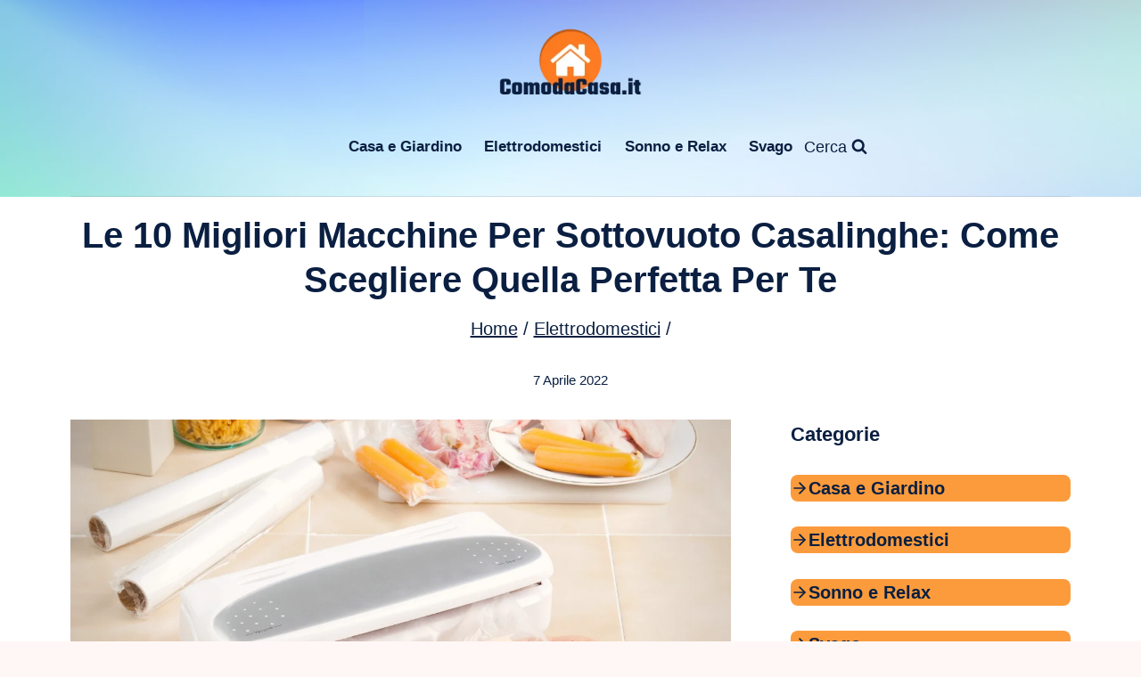

--- FILE ---
content_type: text/html; charset=UTF-8
request_url: https://comodacasa.it/migliori-macchine-per-sottovuoto-casalinghe/
body_size: 31624
content:
<!doctype html><html lang="it-IT" prefix="og: https://ogp.me/ns#" class="no-js" itemtype="https://schema.org/Blog" itemscope><head><script data-no-optimize="1">var litespeed_docref=sessionStorage.getItem("litespeed_docref");litespeed_docref&&(Object.defineProperty(document,"referrer",{get:function(){return litespeed_docref}}),sessionStorage.removeItem("litespeed_docref"));</script> <meta charset="UTF-8"><meta name="viewport" content="width=device-width, initial-scale=1, minimum-scale=1"> <script class="_iub_cs_skip" type="litespeed/javascript">var _iub=_iub||{};_iub.csConfiguration=_iub.csConfiguration||{};_iub.csConfiguration.siteId="2422345";_iub.csConfiguration.cookiePolicyId="67688014"</script> <script class="_iub_cs_skip" type="litespeed/javascript" data-src="https://cs.iubenda.com/sync/2422345.js"></script> <title>Le 10 migliori macchine per sottovuoto casalinghe del 2026</title><meta name="description" content="Le macchine per sottovuoto casalinghe sono diventate sempre più popolari! Ecco una selezione aggiornata dei 10 modelli migliori da acquistare quest&#039;anno."/><meta name="robots" content="follow, index, max-snippet:-1, max-video-preview:-1, max-image-preview:large"/><link rel="canonical" href="https://comodacasa.it/migliori-macchine-per-sottovuoto-casalinghe/" /><meta property="og:locale" content="it_IT" /><meta property="og:type" content="article" /><meta property="og:title" content="Le 10 Migliori macchine per sottovuoto casalinghe: come scegliere la tua" /><meta property="og:description" content="Le macchine per sottovuoto casalinghe sono diventate sempre più popolari! Ecco una selezione aggiornata dei 10 modelli migliori da acquistare quest&#039;anno." /><meta property="og:url" content="https://comodacasa.it/migliori-macchine-per-sottovuoto-casalinghe/" /><meta property="og:site_name" content="Comoda Casa" /><meta property="article:section" content="Elettrodomestici" /><meta property="og:updated_time" content="2022-04-07T15:48:38+02:00" /><meta property="og:image" content="https://comodacasa.it/wp-content/uploads/2022/04/macchine-per-sottovuoto-casalinghe.jpg" /><meta property="og:image:secure_url" content="https://comodacasa.it/wp-content/uploads/2022/04/macchine-per-sottovuoto-casalinghe.jpg" /><meta property="og:image:width" content="1200" /><meta property="og:image:height" content="800" /><meta property="og:image:alt" content="macchine per sottovuoto casalinghe" /><meta property="og:image:type" content="image/jpeg" /><meta property="article:published_time" content="2022-04-07T15:42:08+02:00" /><meta property="article:modified_time" content="2022-04-07T15:48:38+02:00" /><meta name="twitter:card" content="summary_large_image" /><meta name="twitter:title" content="Le 10 Migliori macchine per sottovuoto casalinghe: come scegliere la tua" /><meta name="twitter:description" content="Le macchine per sottovuoto casalinghe sono diventate sempre più popolari! Ecco una selezione aggiornata dei 10 modelli migliori da acquistare quest&#039;anno." /><meta name="twitter:image" content="https://comodacasa.it/wp-content/uploads/2022/04/macchine-per-sottovuoto-casalinghe.jpg" /><meta name="twitter:label1" content="Scritto da" /><meta name="twitter:data1" content="Comoda Casa" /><meta name="twitter:label2" content="Tempo di lettura" /><meta name="twitter:data2" content="8 minuti" /> <script type="application/ld+json" class="rank-math-schema-pro">{"@context":"https://schema.org","@graph":[{"@type":"Organization","@id":"https://comodacasa.it/#organization","name":"comodacasa.it","url":"https://www.comodacasa.it","logo":{"@type":"ImageObject","@id":"https://comodacasa.it/#logo","url":"https://www.comodacasa.it/wp-content/uploads/2021/07/favicon-comodacasa.png","contentUrl":"https://www.comodacasa.it/wp-content/uploads/2021/07/favicon-comodacasa.png","caption":"comodacasa.it","inLanguage":"it-IT","width":"512","height":"512"}},{"@type":"WebSite","@id":"https://comodacasa.it/#website","url":"https://comodacasa.it","name":"comodacasa.it","publisher":{"@id":"https://comodacasa.it/#organization"},"inLanguage":"it-IT"},{"@type":"ImageObject","@id":"https://comodacasa.it/wp-content/uploads/2022/04/macchine-per-sottovuoto-casalinghe.webp","url":"https://comodacasa.it/wp-content/uploads/2022/04/macchine-per-sottovuoto-casalinghe.webp","width":"1200","height":"800","caption":"macchine per sottovuoto casalinghe","inLanguage":"it-IT"},{"@type":"WebPage","@id":"https://comodacasa.it/migliori-macchine-per-sottovuoto-casalinghe/#webpage","url":"https://comodacasa.it/migliori-macchine-per-sottovuoto-casalinghe/","name":"Le 10 migliori macchine per sottovuoto casalinghe del 2026","datePublished":"2022-04-07T15:42:08+02:00","dateModified":"2022-04-07T15:48:38+02:00","isPartOf":{"@id":"https://comodacasa.it/#website"},"primaryImageOfPage":{"@id":"https://comodacasa.it/wp-content/uploads/2022/04/macchine-per-sottovuoto-casalinghe.webp"},"inLanguage":"it-IT"},{"@type":"Person","@id":"https://comodacasa.it/migliori-macchine-per-sottovuoto-casalinghe/#author","name":"Comoda Casa","image":{"@type":"ImageObject","@id":"https://comodacasa.it/wp-content/litespeed/avatar/034bbdb744d28f1b4720cfad304f31f0.jpg?ver=1768750774","url":"https://comodacasa.it/wp-content/litespeed/avatar/034bbdb744d28f1b4720cfad304f31f0.jpg?ver=1768750774","caption":"Comoda Casa","inLanguage":"it-IT"},"sameAs":["https://comodacasa.it"],"worksFor":{"@id":"https://comodacasa.it/#organization"}},{"@type":"BlogPosting","headline":"Le 10 migliori macchine per sottovuoto casalinghe del 2026","keywords":"macchine per sottovuoto casalinghe","datePublished":"2022-04-07T15:42:08+02:00","dateModified":"2022-04-07T15:48:38+02:00","articleSection":"Elettrodomestici","author":{"@id":"https://comodacasa.it/migliori-macchine-per-sottovuoto-casalinghe/#author","name":"Comoda Casa"},"publisher":{"@id":"https://comodacasa.it/#organization"},"description":"Le macchine per sottovuoto casalinghe sono diventate sempre pi\u00f9 popolari! Ecco una selezione aggiornata dei 10 modelli migliori da acquistare quest&#039;anno.","name":"Le 10 migliori macchine per sottovuoto casalinghe del 2026","subjectOf":[{"@type":"FAQPage","mainEntity":[{"@type":"Question","url":"https://comodacasa.it/migliori-macchine-per-sottovuoto-casalinghe/#faq-question-1649330155419","name":"Quanto durano i cibi sottovuoto?","acceptedAnswer":{"@type":"Answer","text":"Alcuni esempi:<br>A temperatura ambiente il pane pu\u00f2 durare circa 8 giorni, la pasta e i biscotti circa 12 mesi.<br>In frigorifero il pollo pu\u00f2 durare circa 9 giorni, il manzo fino a 40 giorni, il pesce 5 giorni, le verdure crude fino a 20 giorni.<br>In freezer pi\u00f9 o meno tutti i cibi possono durare da 2 a 3 anni.<br>Come hai visto dipende molto dai tipi di alimenti e da dove vengono conservati."}},{"@type":"Question","url":"https://comodacasa.it/migliori-macchine-per-sottovuoto-casalinghe/#faq-question-1649330180426","name":"Quanti Watt deve avere una buona macchina sottovuoto?","acceptedAnswer":{"@type":"Answer","text":"buona potenza va da circa 120W a 400W per i modelli ad uso domestico. Si tratta di un elettrodomestico dal consumo piuttosto basso, considerando anche che la si utilizza per brevi momenti."}},{"@type":"Question","url":"https://comodacasa.it/migliori-macchine-per-sottovuoto-casalinghe/#faq-question-1649330199771","name":"Quanto costa una macchinetta per sottovuoto?","acceptedAnswer":{"@type":"Answer","text":"I modelli hobbistici hanno un prezzo contenuto e partono da poche decine di Euro, ma solitamente hanno una scarsa potenza di aspirazione, le macchine semiprofessionali, pur se di dimensioni compatte, si aggirano tra i 120\u20ac e i 600\u20ac e i migliori modelli garantiscono un sottovuoto alimenti impeccabile."}}]}],"@id":"https://comodacasa.it/migliori-macchine-per-sottovuoto-casalinghe/#richSnippet","isPartOf":{"@id":"https://comodacasa.it/migliori-macchine-per-sottovuoto-casalinghe/#webpage"},"image":{"@id":"https://comodacasa.it/wp-content/uploads/2022/04/macchine-per-sottovuoto-casalinghe.webp"},"inLanguage":"it-IT","mainEntityOfPage":{"@id":"https://comodacasa.it/migliori-macchine-per-sottovuoto-casalinghe/#webpage"}}]}</script> <link rel='dns-prefetch' href='//cdn.iubenda.com' /><link rel='dns-prefetch' href='//www.googletagmanager.com' /><link rel="alternate" type="application/rss+xml" title="Comoda Casa &raquo; Feed" href="https://comodacasa.it/feed/" /><link rel="alternate" type="application/rss+xml" title="Comoda Casa &raquo; Feed dei commenti" href="https://comodacasa.it/comments/feed/" /> <script type="litespeed/javascript">document.documentElement.classList.remove('no-js')</script> <link rel="alternate" title="oEmbed (JSON)" type="application/json+oembed" href="https://comodacasa.it/wp-json/oembed/1.0/embed?url=https%3A%2F%2Fcomodacasa.it%2Fmigliori-macchine-per-sottovuoto-casalinghe%2F" /><link rel="alternate" title="oEmbed (XML)" type="text/xml+oembed" href="https://comodacasa.it/wp-json/oembed/1.0/embed?url=https%3A%2F%2Fcomodacasa.it%2Fmigliori-macchine-per-sottovuoto-casalinghe%2F&#038;format=xml" /><style id="litespeed-ccss">:root{--stk-block-margin-bottom:24px;--stk-column-margin:12px;--stk-columns-column-gap:0px;--stk-columns-row-gap:0px;--stk-container-padding:32px;--stk-container-padding-large:64px 80px;--stk-container-padding-small:16px 32px;--stk-container-border-style:none;--stk-container-border-width:1px;--stk-container-border-radius:0px;--stk-container-box-shadow:0px 4px 24px #0000000a;--stk-container-background-color:#fff;--stk-default-container-background-color:#fff;--stk-container-color:#1e1e1e;--stk-block-background-padding:24px;--stk-block-background-border-style:none;--stk-block-background-border-width:1px;--stk-block-background-border-radius:0px;--stk-block-background-box-shadow:none;--stk-block-background-color:#f1f1f1;--stk-image-border-radius:0px;--stk-image-drop-shadow:none;--stk-button-min-height:0px;--stk-button-padding:12px 16px;--stk-button-border-style:none;--stk-button-border-width:1px;--stk-button-ghost-border-width:2px;--stk-button-border-radius:0px;--stk-button-box-shadow:none;--stk-button-icon-size:24px;--stk-button-icon-gap:8px;--stk-button-column-gap:12px;--stk-button-row-gap:12px;--stk-button-background-color:#008de4;--stk-button-text-color:#fff;--stk-default-button-background-color:#008de4;--stk-default-button-text-color:#fff;--stk-icon-button-padding:12px;--stk-icon-list-row-gap:0px;--stk-icon-list-icon-gap:8px;--stk-icon-list-indentation:0px;--stk-icon-size:36px;--stk-icon-color:#a6a6a6;--stk-icon-shape-color:#ddd;--stk-subtitle-size:16px;--stk-subtitle-color:#39414d;--stk-tab-accent-color:#008de4}:root{--stk-block-width-default-detected:900px;--stk-block-width-wide-detected:80vw}@media (-ms-high-contrast:none){::-ms-backdrop{border-radius:9999px!important}}:root{--stk-block-width-default-detected:1170px}@media only screen and (max-width:767px){:root{--stk-block-margin-bottom:16px;--stk-column-margin:8px;--stk-container-padding:24px;--stk-container-padding-large:32px 24px;--stk-container-padding-small:8px 24px;--stk-block-background-padding:16px}}:root{--stk--preset--font-size--small:var(--wp--preset--font-size--small);--stk--preset--font-size--medium:var(--wp--preset--font-size--medium);--stk--preset--font-size--large:var(--wp--preset--font-size--large);--stk--preset--font-size--larger:var(--wp--preset--font-size--larger);--stk--preset--font-size--xxlarge:var(--wp--preset--font-size--xxlarge);--stk--preset--spacing--20:var(--wp--preset--spacing--20);--stk--preset--spacing--30:var(--wp--preset--spacing--30);--stk--preset--spacing--40:var(--wp--preset--spacing--40);--stk--preset--spacing--50:var(--wp--preset--spacing--50);--stk--preset--spacing--60:var(--wp--preset--spacing--60);--stk--preset--spacing--70:var(--wp--preset--spacing--70);--stk--preset--spacing--80:var(--wp--preset--spacing--80)}:root{--wp-block-synced-color:#7a00df;--wp-block-synced-color--rgb:122,0,223;--wp-bound-block-color:var(--wp-block-synced-color);--wp-editor-canvas-background:#ddd;--wp-admin-theme-color:#007cba;--wp-admin-theme-color--rgb:0,124,186;--wp-admin-theme-color-darker-10:#006ba1;--wp-admin-theme-color-darker-10--rgb:0,107,160.5;--wp-admin-theme-color-darker-20:#005a87;--wp-admin-theme-color-darker-20--rgb:0,90,135;--wp-admin-border-width-focus:2px}:root{--wp--preset--font-size--normal:16px;--wp--preset--font-size--huge:42px}.screen-reader-text{border:0;clip-path:inset(50%);height:1px;margin:-1px;overflow:hidden;padding:0;position:absolute;width:1px;word-wrap:normal!important}ul{box-sizing:border-box}:root{--wp--preset--aspect-ratio--square:1;--wp--preset--aspect-ratio--4-3:4/3;--wp--preset--aspect-ratio--3-4:3/4;--wp--preset--aspect-ratio--3-2:3/2;--wp--preset--aspect-ratio--2-3:2/3;--wp--preset--aspect-ratio--16-9:16/9;--wp--preset--aspect-ratio--9-16:9/16;--wp--preset--color--black:#000000;--wp--preset--color--cyan-bluish-gray:#abb8c3;--wp--preset--color--white:#ffffff;--wp--preset--color--pale-pink:#f78da7;--wp--preset--color--vivid-red:#cf2e2e;--wp--preset--color--luminous-vivid-orange:#ff6900;--wp--preset--color--luminous-vivid-amber:#fcb900;--wp--preset--color--light-green-cyan:#7bdcb5;--wp--preset--color--vivid-green-cyan:#00d084;--wp--preset--color--pale-cyan-blue:#8ed1fc;--wp--preset--color--vivid-cyan-blue:#0693e3;--wp--preset--color--vivid-purple:#9b51e0;--wp--preset--color--theme-palette-1:var(--global-palette1);--wp--preset--color--theme-palette-2:var(--global-palette2);--wp--preset--color--theme-palette-3:var(--global-palette3);--wp--preset--color--theme-palette-4:var(--global-palette4);--wp--preset--color--theme-palette-5:var(--global-palette5);--wp--preset--color--theme-palette-6:var(--global-palette6);--wp--preset--color--theme-palette-7:var(--global-palette7);--wp--preset--color--theme-palette-8:var(--global-palette8);--wp--preset--color--theme-palette-9:var(--global-palette9);--wp--preset--color--theme-palette-10:var(--global-palette10);--wp--preset--color--theme-palette-11:var(--global-palette11);--wp--preset--color--theme-palette-12:var(--global-palette12);--wp--preset--color--theme-palette-13:var(--global-palette13);--wp--preset--color--theme-palette-14:var(--global-palette14);--wp--preset--color--theme-palette-15:var(--global-palette15);--wp--preset--gradient--vivid-cyan-blue-to-vivid-purple:linear-gradient(135deg,rgb(6,147,227) 0%,rgb(155,81,224) 100%);--wp--preset--gradient--light-green-cyan-to-vivid-green-cyan:linear-gradient(135deg,rgb(122,220,180) 0%,rgb(0,208,130) 100%);--wp--preset--gradient--luminous-vivid-amber-to-luminous-vivid-orange:linear-gradient(135deg,rgb(252,185,0) 0%,rgb(255,105,0) 100%);--wp--preset--gradient--luminous-vivid-orange-to-vivid-red:linear-gradient(135deg,rgb(255,105,0) 0%,rgb(207,46,46) 100%);--wp--preset--gradient--very-light-gray-to-cyan-bluish-gray:linear-gradient(135deg,rgb(238,238,238) 0%,rgb(169,184,195) 100%);--wp--preset--gradient--cool-to-warm-spectrum:linear-gradient(135deg,rgb(74,234,220) 0%,rgb(151,120,209) 20%,rgb(207,42,186) 40%,rgb(238,44,130) 60%,rgb(251,105,98) 80%,rgb(254,248,76) 100%);--wp--preset--gradient--blush-light-purple:linear-gradient(135deg,rgb(255,206,236) 0%,rgb(152,150,240) 100%);--wp--preset--gradient--blush-bordeaux:linear-gradient(135deg,rgb(254,205,165) 0%,rgb(254,45,45) 50%,rgb(107,0,62) 100%);--wp--preset--gradient--luminous-dusk:linear-gradient(135deg,rgb(255,203,112) 0%,rgb(199,81,192) 50%,rgb(65,88,208) 100%);--wp--preset--gradient--pale-ocean:linear-gradient(135deg,rgb(255,245,203) 0%,rgb(182,227,212) 50%,rgb(51,167,181) 100%);--wp--preset--gradient--electric-grass:linear-gradient(135deg,rgb(202,248,128) 0%,rgb(113,206,126) 100%);--wp--preset--gradient--midnight:linear-gradient(135deg,rgb(2,3,129) 0%,rgb(40,116,252) 100%);--wp--preset--font-size--small:var(--global-font-size-small);--wp--preset--font-size--medium:var(--global-font-size-medium);--wp--preset--font-size--large:var(--global-font-size-large);--wp--preset--font-size--x-large:42px;--wp--preset--font-size--larger:var(--global-font-size-larger);--wp--preset--font-size--xxlarge:var(--global-font-size-xxlarge);--wp--preset--spacing--20:0.44rem;--wp--preset--spacing--30:0.67rem;--wp--preset--spacing--40:1rem;--wp--preset--spacing--50:1.5rem;--wp--preset--spacing--60:2.25rem;--wp--preset--spacing--70:3.38rem;--wp--preset--spacing--80:5.06rem;--wp--preset--shadow--natural:6px 6px 9px rgba(0, 0, 0, 0.2);--wp--preset--shadow--deep:12px 12px 50px rgba(0, 0, 0, 0.4);--wp--preset--shadow--sharp:6px 6px 0px rgba(0, 0, 0, 0.2);--wp--preset--shadow--outlined:6px 6px 0px -3px rgb(255, 255, 255), 6px 6px rgb(0, 0, 0);--wp--preset--shadow--crisp:6px 6px 0px rgb(0, 0, 0)}html{line-height:1.15;-webkit-text-size-adjust:100%}body{margin:0}main{display:block;min-width:0}h1{font-size:2em;margin:.67em 0}a{background-color:#fff0}img{border-style:none}button,input{font-size:100%;margin:0}button,input{overflow:visible}button{text-transform:none}button,[type=submit]{-webkit-appearance:button}[type=search]{-webkit-appearance:textfield;outline-offset:-2px}[type=search]::-webkit-search-decoration{-webkit-appearance:none}::-webkit-file-upload-button{-webkit-appearance:button;font:inherit}:root{--global-gray-400:#CBD5E0;--global-gray-500:#A0AEC0;--global-xs-spacing:1em;--global-sm-spacing:1.5rem;--global-md-spacing:2rem;--global-lg-spacing:2.5em;--global-xl-spacing:3.5em;--global-xxl-spacing:5rem;--global-edge-spacing:1.5rem;--global-boxed-spacing:2rem;--global-font-size-small:clamp(0.8rem, 0.73rem + 0.217vw, 0.9rem);--global-font-size-medium:clamp(1.1rem, 0.995rem + 0.326vw, 1.25rem);--global-font-size-large:clamp(1.75rem, 1.576rem + 0.543vw, 2rem);--global-font-size-larger:clamp(2rem, 1.6rem + 1vw, 2.5rem);--global-font-size-xxlarge:clamp(2.25rem, 1.728rem + 1.63vw, 3rem)}h1,h4,h5{padding:0;margin:0}html{box-sizing:border-box}*,*::before,*::after{box-sizing:inherit}ul{margin:0 0 1.5em 1.5em;padding:0}ul{list-style:disc}img{display:block;height:auto;max-width:100%}a{color:var(--global-palette-highlight);text-underline-offset:.1em}.screen-reader-text{clip:rect(1px,1px,1px,1px);position:absolute!important;height:1px;width:1px;overflow:hidden;word-wrap:normal!important}input[type=search]{-webkit-appearance:none;color:var(--global-palette5);border:1px solid var(--global-gray-400);border-radius:3px;padding:.4em .5em;max-width:100%;background:var(--global-palette9);box-shadow:0 0 0-7px #fff0}::-webkit-input-placeholder{color:var(--global-palette6)}::-moz-placeholder{color:var(--global-palette6);opacity:1}:-ms-input-placeholder{color:var(--global-palette6)}:-moz-placeholder{color:var(--global-palette6)}::placeholder{color:var(--global-palette6)}.search-form{position:relative}.search-form input[type=search],.search-form input.search-field{padding-right:60px;width:100%}.search-form .search-submit[type=submit]{top:0;right:0;bottom:0;position:absolute;color:#fff0;background:#fff0;z-index:2;width:50px;border:0;padding:8px 12px 7px;border-radius:0;box-shadow:none;overflow:hidden}.search-form .kadence-search-icon-wrap{position:absolute;right:0;top:0;height:100%;width:50px;padding:0;text-align:center;background:0 0;z-index:3;color:var(--global-palette6);text-shadow:none;display:flex;align-items:center;justify-content:center}button,input[type=submit]{border-radius:3px;background:var(--global-palette-btn-bg);color:var(--global-palette-btn);padding:.4em 1em;border:0;font-size:1.125rem;line-height:1.6;display:inline-block;font-family:inherit;text-decoration:none;box-shadow:0 0 0-7px #fff0}button:visited,input[type=submit]:visited{background:var(--global-palette-btn-bg);color:var(--global-palette-btn)}.kadence-svg-iconset{display:inline-flex;align-self:center}.kadence-svg-iconset svg{height:1em;width:1em}.kadence-svg-iconset.svg-baseline svg{top:.125em;position:relative}:root .has-theme-palette2-background-color{background-color:var(--global-palette2)}.kt-clear{*zoom:1}.kt-clear::before,.kt-clear::after{content:" ";display:table}.kt-clear::after{clear:both}.content-area{margin:var(--global-xxl-spacing)0}.content-vertical-padding-bottom .content-area{margin-top:0}.site-container,.site-header-row-layout-contained{margin:0 auto;padding:0 var(--global-content-edge-padding)}@media screen and (min-width:1025px){.has-sidebar .content-container{display:grid;grid-template-columns:5fr 2fr;grid-gap:var(--global-xl-spacing);justify-content:center}#secondary{grid-column:2;grid-row:1;min-width:0}}#kt-scroll-up-reader,#kt-scroll-up{position:fixed;transform:translateY(40px);opacity:0;z-index:1000;display:flex}#kt-scroll-up-reader.scroll-up-style-outline,#kt-scroll-up.scroll-up-style-outline{background:#fff0}.scroll-up-style-outline,.scroll-up-wrap.scroll-up-style-outline{border-width:2px;border-style:solid;border-color:currentColor;color:var(--global-palette4)}#kt-scroll-up-reader{transform:translateY(0)}#kt-scroll-up-reader:not(:focus){clip:rect(1px,1px,1px,1px);height:1px;width:1px;overflow:hidden;word-wrap:normal!important}@media screen and (max-width:719px){.vs-sm-false{display:none!important}}@media screen and (min-width:720px) and (max-width:1024px){.vs-md-false{display:none!important}}#wrapper{overflow:hidden;overflow:clip}body.footer-on-bottom #wrapper{min-height:100vh;display:flex;flex-direction:column}body.footer-on-bottom #inner-wrap{flex:1 0 auto}:root{--global-palette1:#FF7F00;--global-palette2:#FB9B3C;--global-palette3:#0A1F41;--global-palette4:#6E747C;--global-palette5:#989898;--global-palette6:#d1d1d1;--global-palette7:#d8dee3;--global-palette8:#fff7f5;--global-palette9:#ffffff;--global-palette10:oklch(from var(--global-palette1) calc(l + 0.10 * (1 - l)) calc(c * 1.00) calc(h + 180) / 100%);--global-palette11:#13612e;--global-palette12:#1159af;--global-palette13:#b82105;--global-palette14:#f7630c;--global-palette15:#f5a524;--global-palette9rgb:255, 255, 255;--global-palette-highlight:#4386fc;--global-palette-highlight-alt:#1a73e8;--global-palette-highlight-alt2:var(--global-palette9);--global-palette-btn-bg:var(--global-palette1);--global-palette-btn-bg-hover:var(--global-palette2);--global-palette-btn:#ffffff;--global-palette-btn-hover:#ffffff;--global-palette-btn-sec-bg:var(--global-palette7);--global-palette-btn-sec-bg-hover:var(--global-palette2);--global-palette-btn-sec:var(--global-palette3);--global-palette-btn-sec-hover:var(--global-palette9);--global-body-font-family:Poppins, sans-serif;--global-heading-font-family:Poppins, sans-serif;--global-primary-nav-font-family:Verdana, Geneva, sans-serif;--global-fallback-font:sans-serif;--global-display-fallback-font:sans-serif;--global-content-width:1170px;--global-content-wide-width:calc(1170px + 230px);--global-content-narrow-width:842px;--global-content-edge-padding:1.5rem;--global-content-boxed-padding:2rem;--global-calc-content-width:calc(1170px - var(--global-content-edge-padding) - var(--global-content-edge-padding) );--wp--style--global--content-size:var(--global-calc-content-width)}.wp-site-blocks{--global-vw:calc( 100vw - ( 0.5 * var(--scrollbar-offset)))}body{background:var(--global-palette8)}body,input{font-style:normal;font-weight:400;font-size:19px;line-height:1.67;letter-spacing:0;font-family:var(--global-body-font-family);color:#000}body.content-style-unboxed .site{background:var(--global-palette9)}@media all and (max-width:767px){body{font-size:18px;line-height:1.52}}h1,h4,h5{font-family:var(--global-heading-font-family)}h1{font-style:normal;font-weight:700;font-size:50px;line-height:1;letter-spacing:0;color:var(--global-palette3)}h4{font-style:normal;font-weight:700;font-size:22px;line-height:1.5;letter-spacing:0;color:#0a1f41}h5{font-style:normal;font-weight:700;font-size:20px;line-height:1.5;letter-spacing:0;color:#0a1f41}.entry-hero .kadence-breadcrumbs{font-style:normal;font-size:20px;line-height:1;letter-spacing:0;color:var(--global-palette3)}@media all and (max-width:1024px){.entry-hero .kadence-breadcrumbs{font-size:18px}}@media all and (max-width:767px){h1{font-size:30px}.entry-hero .kadence-breadcrumbs{font-size:17px}}.entry-hero .kadence-breadcrumbs{max-width:1170px}.site-container,.site-header-row-layout-contained{max-width:var(--global-content-width)}.content-area{margin-top:5rem;margin-bottom:5rem}@media all and (max-width:1024px){.content-area{margin-top:3rem;margin-bottom:3rem}}@media all and (max-width:767px){.content-area{margin-top:2rem;margin-bottom:2rem}}@media all and (max-width:1024px){:root{--global-content-boxed-padding:2rem}}@media all and (max-width:767px){:root{--global-content-boxed-padding:1.5rem}}.has-sidebar:not(.has-left-sidebar) .content-container{grid-template-columns:1fr 28%}.primary-sidebar.widget-area .widget{margin-bottom:1.5em;color:var(--global-palette4)}button,input[type="submit"]{box-shadow:0 0 0-7px #fff0}#kt-scroll-up-reader,#kt-scroll-up{border-radius:120px 120px 120px 120px;bottom:30px;font-size:1.2em;padding:.4em .4em .4em .4em}#kt-scroll-up-reader.scroll-up-side-right,#kt-scroll-up.scroll-up-side-right{right:30px}.wp-site-blocks .post-title h1{font-style:normal;font-size:40px;line-height:1.25;letter-spacing:0;text-transform:capitalize;color:#0a1f41}@media all and (max-width:1024px){.wp-site-blocks .post-title h1{font-size:60px}}@media all and (max-width:767px){.wp-site-blocks .post-title h1{font-size:25px}}.post-title .entry-meta{font-style:normal;font-size:15px;color:#0a1f41}.post-hero-section .entry-hero-container-inner{background:var(--global-palette9)}.entry-hero.post-hero-section .entry-header{min-height:250px}.post-hero-section .hero-section-overlay{background:#fff0}@media all and (max-width:1024px){.entry-hero.post-hero-section .entry-header{min-height:160px}}@media all and (max-width:767px){.entry-hero.post-hero-section .entry-header{min-height:250px}}.loop-entry.type-post .entry-taxonomies{font-style:normal;font-size:12px}.loop-entry.type-post .entry-taxonomies,.loop-entry.type-post .entry-taxonomies a{color:var(--global-palette2)}@media all and (max-width:767px){.loop-entry.type-post .entry-taxonomies{font-size:12px}}.site-branding a.brand img{max-width:200px}@media all and (max-width:1024px){.site-branding a.brand img{max-width:200px}}@media all and (max-width:767px){.site-branding a.brand img{max-width:150px}}.site-branding{padding:30px 0 0 0}@media all and (max-width:767px){.site-branding{padding:0 0 0 0}}#masthead{background-color:#fff;background-image:url(https://www.comodacasa.it/wp-content/uploads/2020/11/bg_02_02.jpg);background-position:center;background-size:cover;background-attachment:fixed}.site-main-header-wrap .site-header-row-container-inner{border-top:0 none #fff0;border-bottom:1px solid rgb(110 116 124/.2)}.site-main-header-inner-wrap{min-height:110px}.site-top-header-inner-wrap{min-height:0}.main-navigation .primary-menu-container>ul>li.menu-item>a{padding-left:calc(1.5em/2);padding-right:calc(1.5em/2);padding-top:1.04em;padding-bottom:1.04em;color:#0a1f41}.main-navigation .primary-menu-container>ul li.menu-item>a{font-style:normal;font-weight:700;font-size:17px;letter-spacing:0em;font-family:var(--global-primary-nav-font-family)}.mobile-toggle-open-container .menu-toggle-open{color:var(--global-palette3);padding:.4em .6em .4em .6em;font-size:14px}.mobile-toggle-open-container .menu-toggle-open .menu-toggle-icon{font-size:20px}.mobile-navigation ul li{font-style:normal;font-size:20px}.mobile-navigation ul li a{padding-top:1em;padding-bottom:1em}.mobile-navigation ul li>a{color:var(--global-palette8)}.mobile-navigation ul li:not(.menu-item-has-children) a{border-bottom:1px solid rgb(255 255 255/.1)}#mobile-drawer .drawer-header .drawer-toggle{padding:.6em .15em .6em .15em;font-size:24px}.search-toggle-open-container .search-toggle-open{color:var(--global-palette3);padding:0em 0em 0em 0em;margin:0 0 0 0;font-style:normal;font-weight:400}.search-toggle-open-container .search-toggle-open .search-toggle-icon{font-size:1em}@media all and (max-width:1024px){.search-toggle-open-container .search-toggle-open .search-toggle-icon{font-size:1em}}@media all and (max-width:767px){.search-toggle-open-container .search-toggle-open .search-toggle-icon{font-size:1.2em}}#search-drawer .drawer-inner{background:rgb(9 12 16/.97)}.site-branding{max-height:inherit}.site-branding a.brand{display:flex;gap:1em;flex-direction:row;align-items:center;text-decoration:none;color:inherit;max-height:inherit}.site-branding a.brand img{display:block}.header-navigation,.header-menu-container{display:flex}.header-navigation li.menu-item>a{display:block;width:100%;text-decoration:none;color:var(--global-palette4);transform:translate3d(0,0,0)}.header-navigation ul li.menu-item>a{padding:.6em .5em}.header-navigation .menu{display:flex;flex-wrap:wrap;justify-content:center;align-items:center;list-style:none;margin:0;padding:0}.menu-toggle-open{display:flex;background:#fff0;align-items:center;box-shadow:none}.menu-toggle-open .menu-toggle-icon{display:flex}.menu-toggle-open.menu-toggle-style-default{border:0}.wp-site-blocks .menu-toggle-open{box-shadow:none}.mobile-navigation{width:100%}.mobile-navigation a{display:block;width:100%;text-decoration:none;padding:.6em .5em}.mobile-navigation ul{display:block;list-style:none;margin:0;padding:0}.popup-drawer{position:fixed;display:none;top:0;bottom:0;left:-99999rem;right:99999rem;z-index:100000}.popup-drawer .drawer-overlay{background-color:rgb(0 0 0/.4);position:fixed;top:0;right:0;bottom:0;left:0;opacity:0}.popup-drawer .drawer-inner{width:100%;transform:translateX(100%);max-width:90%;right:0;top:0;overflow:auto;background:#090c10;color:#fff;bottom:0;opacity:0;position:fixed;box-shadow:0 0 2rem 0 rgb(0 0 0/.1);display:flex;flex-direction:column}.popup-drawer .drawer-header{padding:0 1.5em;display:flex;justify-content:flex-end;min-height:calc(1.2em + 24px)}.popup-drawer .drawer-header .drawer-toggle{background:#fff0;border:0;font-size:24px;line-height:1;padding:.6em .15em;color:inherit;display:flex;box-shadow:none;border-radius:0}.popup-drawer .drawer-content{padding:0 1.5em 1.5em}.popup-drawer .drawer-header .drawer-toggle{width:1em;position:relative;height:1em;box-sizing:content-box;font-size:24px}.drawer-toggle .toggle-close-bar{width:.75em;height:.08em;background:currentColor;transform-origin:center center;position:absolute;margin-top:-.04em;opacity:0;border-radius:.08em;left:50%;margin-left:-.375em;top:50%;transform:rotate(45deg) translateX(-50%)}.drawer-toggle .toggle-close-bar:last-child{transform:rotate(-45deg) translateX(50%)}#main-header{display:none}#masthead{position:relative;z-index:11}@media screen and (min-width:1025px){#main-header{display:block}#mobile-header{display:none}}.site-header-row{display:grid;grid-template-columns:auto auto}.site-header-row.site-header-row-center-column{grid-template-columns:1fr auto 1fr}.site-header-row.site-header-row-only-center-column{display:flex;justify-content:center}.site-header-row.site-header-row-only-center-column .site-header-section-center{flex-grow:1}.site-header-section{display:flex;max-height:inherit}.site-header-item{display:flex;align-items:center;margin-right:10px;max-height:inherit}.site-header-section>.site-header-item:last-child{margin-right:0}.drawer-content .site-header-item{margin-right:0;margin-bottom:10px}.drawer-content .site-header-item:last-child{margin-bottom:0}.site-header-section-right{justify-content:flex-end}.site-header-section-center{justify-content:center}.site-header-section-left-center{flex-grow:1;justify-content:flex-end}.site-header-section-right-center{flex-grow:1;justify-content:flex-start}.search-toggle-open{display:flex;background:#fff0;align-items:center;padding:.5em;box-shadow:none}.search-toggle-open .search-toggle-label{padding-right:5px}.search-toggle-open .search-toggle-icon{display:flex}.search-toggle-open .search-toggle-icon svg.kadence-svg-icon{top:-.05em;position:relative}.search-toggle-open.search-toggle-style-default{border:0}.popup-drawer-layout-fullwidth .drawer-inner{max-width:none;background:rgb(9 12 16/.97)}#search-drawer .drawer-inner .drawer-header{position:relative;z-index:100}#search-drawer .drawer-inner .drawer-content{display:flex;justify-content:center;align-items:center;position:absolute;top:0;bottom:0;left:0;right:0;padding:2em}#search-drawer .drawer-inner form{max-width:800px;width:100%;margin:0 auto;display:flex}#search-drawer .drawer-inner form label{flex-grow:2}#search-drawer .drawer-inner form ::-webkit-input-placeholder{color:currentColor;opacity:.5}#search-drawer .drawer-inner form ::-moz-placeholder{color:currentColor;opacity:.5}#search-drawer .drawer-inner form :-ms-input-placeholder{color:currentColor;opacity:.5}#search-drawer .drawer-inner form :-moz-placeholder{color:currentColor;opacity:.5}#search-drawer .drawer-inner input.search-field{width:100%;background:#fff0;color:var(--global-palette6);padding:.8em 80px .8em .8em;font-size:20px;border:1px solid currentColor}#search-drawer .drawer-inner .search-submit[type=submit]{width:70px}#search-drawer .drawer-inner .kadence-search-icon-wrap{color:var(--global-palette6);width:70px}#mobile-drawer{z-index:99999}.widget{margin-top:0;margin-bottom:1.5em}.widget-area .widget:last-child{margin-bottom:0}.widget-area a:where(:not(.button):not(.wp-block-button__link):not(.wp-element-button)){color:var(--global-palette3);text-decoration:none}.widget-area .widget{margin-left:0;margin-right:0}.content-wrap{position:relative}.site-main{min-width:0}@media screen and (max-width:719px){.primary-sidebar{padding-left:0;padding-right:0}}.wp-site-blocks .post-thumbnail{display:block;height:0;padding-bottom:66.67%;overflow:hidden;position:relative}.wp-site-blocks .post-thumbnail.kadence-thumbnail-ratio-9-16{padding-bottom:56.25%}.wp-site-blocks .post-thumbnail .post-thumbnail-inner{position:absolute;top:0;bottom:0;left:0;right:0}.wp-site-blocks .post-thumbnail img{flex:1;object-fit:cover}.wp-site-blocks .post-thumbnail:not(.kadence-thumbnail-ratio-inherit) img{height:100%;width:100%}.content-style-unboxed .kadence-thumbnail-position-above{margin-bottom:var(--global-md-spacing)}.kadence-breadcrumbs{margin:1em 0;font-size:85%;color:var(--global-palette5)}.kadence-breadcrumbs a{color:inherit}.entry-meta{font-size:80%;margin:1em 0;display:flex;flex-wrap:wrap}.entry-meta>*{display:inline-flex;align-items:center;flex-wrap:wrap}.entry-meta>* time{white-space:nowrap}.entry-meta>*:after{margin-left:.5rem;margin-right:.5rem;content:"";display:inline-block;background-color:currentColor;height:.25rem;width:.25rem;opacity:.8;border-radius:9999px;vertical-align:.1875em}.entry-meta>*:last-child:after{display:none}.loop-entry .entry-summary p{margin:1em 0}.updated:not(.published){display:none}.entry-summary{margin:var(--global-xs-spacing)0 0}a.post-more-link{font-weight:700;letter-spacing:.05em;text-transform:uppercase;text-decoration:none;color:inherit;font-size:80%}a.post-more-link .kadence-svg-iconset{margin-left:.5em}.more-link-wrap{margin-top:var(--global-xs-spacing);margin-bottom:0}.entry-taxonomies{margin-bottom:.5em;letter-spacing:.05em;font-size:70%;text-transform:uppercase}.entry-taxonomies a{text-decoration:none;font-weight:700}@media screen and (max-width:719px){.loop-entry .entry-taxonomies{margin-bottom:1em}}.entry-hero-container-inner{background:var(--global-palette7)}.entry-hero-container-inner .entry-header{min-height:200px;display:flex;align-items:center;text-align:center;justify-content:center;flex-direction:column;margin-bottom:0}.entry-hero-container-inner .entry-header>div{width:100%}.entry-hero{position:relative}.hero-section-overlay{position:absolute;left:0;right:0;top:0;bottom:0}.hero-container{position:relative}.title-align-center{text-align:center}.title-align-center .entry-meta{justify-content:center}.entry-hero .title-align-center{text-align:center;align-items:center}.entry-header{margin-bottom:1em}.entry-footer{clear:both}.entry-title{word-wrap:break-word}.primary-sidebar{padding-top:1.5rem;padding-bottom:1.5rem;margin-left:auto;margin-right:auto}@media screen and (min-width:768px){.primary-sidebar{padding-left:0;padding-right:0}}@media screen and (min-width:1025px){.primary-sidebar{padding:0;margin:0}}.entry-related-carousel .entry-summary,.entry-related-carousel .entry-footer,.entry-related-carousel .entry-taxonomies{display:none}:root{--global-kb-font-size-sm:clamp(0.8rem, 0.73rem + 0.217vw, 0.9rem);--global-kb-font-size-md:clamp(1.1rem, 0.995rem + 0.326vw, 1.25rem);--global-kb-font-size-lg:clamp(1.75rem, 1.576rem + 0.543vw, 2rem);--global-kb-font-size-xl:clamp(2.25rem, 1.728rem + 1.63vw, 3rem);--global-kb-font-size-xxl:clamp(2.5rem, 1.456rem + 3.26vw, 4rem);--global-kb-font-size-xxxl:clamp(2.75rem, 0.489rem + 7.065vw, 6rem)}.kb-adv-heading-icon{display:inline-flex;justify-content:center;align-items:center}.wp-block-kadence-advancedheading.kt-adv-heading_3128cd-ca,.wp-block-kadence-advancedheading.kt-adv-heading_3128cd-ca[data-kb-block="kb-adv-heading_3128cd-ca"]{font-style:normal;border-top-left-radius:8px;border-top-right-radius:8px;border-bottom-right-radius:8px;border-bottom-left-radius:8px}.wp-block-kadence-advancedheading.kt-adv-heading_3128cd-ca[data-kb-block="kb-adv-heading_3128cd-ca"]{display:flex;gap:.25em;align-items:center}.wp-block-kadence-advancedheading.kt-adv-heading_3128cd-ca[data-kb-block="kb-adv-heading_3128cd-ca"] .kb-adv-heading-icon svg{width:1em;height:1em}a.kb-advanced-heading-link.kt-adv-heading-link_3128cd-ca{text-decoration:none}.wp-block-kadence-advancedheading.kt-adv-heading_1374a4-5c,.wp-block-kadence-advancedheading.kt-adv-heading_1374a4-5c[data-kb-block="kb-adv-heading_1374a4-5c"]{font-style:normal;border-top-left-radius:8px;border-top-right-radius:8px;border-bottom-right-radius:8px;border-bottom-left-radius:8px}.wp-block-kadence-advancedheading.kt-adv-heading_1374a4-5c[data-kb-block="kb-adv-heading_1374a4-5c"]{display:flex;gap:.25em;align-items:center}.wp-block-kadence-advancedheading.kt-adv-heading_1374a4-5c[data-kb-block="kb-adv-heading_1374a4-5c"] .kb-adv-heading-icon svg{width:1em;height:1em}a.kb-advanced-heading-link.kt-adv-heading-link_1374a4-5c{text-decoration:none}.wp-block-kadence-advancedheading.kt-adv-heading_dd6e19-1b,.wp-block-kadence-advancedheading.kt-adv-heading_dd6e19-1b[data-kb-block="kb-adv-heading_dd6e19-1b"]{font-style:normal;border-top-left-radius:8px;border-top-right-radius:8px;border-bottom-right-radius:8px;border-bottom-left-radius:8px}.wp-block-kadence-advancedheading.kt-adv-heading_dd6e19-1b[data-kb-block="kb-adv-heading_dd6e19-1b"]{display:flex;gap:.25em;align-items:center}.wp-block-kadence-advancedheading.kt-adv-heading_dd6e19-1b[data-kb-block="kb-adv-heading_dd6e19-1b"] .kb-adv-heading-icon svg{width:1em;height:1em}a.kb-advanced-heading-link.kt-adv-heading-link_dd6e19-1b{text-decoration:none}.wp-block-kadence-advancedheading.kt-adv-heading_0f83df-85,.wp-block-kadence-advancedheading.kt-adv-heading_0f83df-85[data-kb-block="kb-adv-heading_0f83df-85"]{font-style:normal;border-top-left-radius:8px;border-top-right-radius:8px;border-bottom-right-radius:8px;border-bottom-left-radius:8px}.wp-block-kadence-advancedheading.kt-adv-heading_0f83df-85[data-kb-block="kb-adv-heading_0f83df-85"]{display:flex;gap:.25em;align-items:center}.wp-block-kadence-advancedheading.kt-adv-heading_0f83df-85[data-kb-block="kb-adv-heading_0f83df-85"] .kb-adv-heading-icon svg{width:1em;height:1em}a.kb-advanced-heading-link.kt-adv-heading-link_0f83df-85{text-decoration:none}</style><link rel="preload" data-asynced="1" data-optimized="2" as="style" onload="this.onload=null;this.rel='stylesheet'" href="https://comodacasa.it/wp-content/litespeed/ucss/4d946a309ccba26519a7c3f566474301.css?ver=96ca2" /><script type="litespeed/javascript">!function(a){"use strict";var b=function(b,c,d){function e(a){return h.body?a():void setTimeout(function(){e(a)})}function f(){i.addEventListener&&i.removeEventListener("load",f),i.media=d||"all"}var g,h=a.document,i=h.createElement("link");if(c)g=c;else{var j=(h.body||h.getElementsByTagName("head")[0]).childNodes;g=j[j.length-1]}var k=h.styleSheets;i.rel="stylesheet",i.href=b,i.media="only x",e(function(){g.parentNode.insertBefore(i,c?g:g.nextSibling)});var l=function(a){for(var b=i.href,c=k.length;c--;)if(k[c].href===b)return a();setTimeout(function(){l(a)})};return i.addEventListener&&i.addEventListener("load",f),i.onloadcssdefined=l,l(f),i};"undefined"!=typeof exports?exports.loadCSS=b:a.loadCSS=b}("undefined"!=typeof global?global:this);!function(a){if(a.loadCSS){var b=loadCSS.relpreload={};if(b.support=function(){try{return a.document.createElement("link").relList.supports("preload")}catch(b){return!1}},b.poly=function(){for(var b=a.document.getElementsByTagName("link"),c=0;c<b.length;c++){var d=b[c];"preload"===d.rel&&"style"===d.getAttribute("as")&&(a.loadCSS(d.href,d,d.getAttribute("media")),d.rel=null)}},!b.support()){b.poly();var c=a.setInterval(b.poly,300);a.addEventListener&&a.addEventListener("load",function(){b.poly(),a.clearInterval(c)}),a.attachEvent&&a.attachEvent("onload",function(){a.clearInterval(c)})}}}(this);</script> <style id='wp-block-image-inline-css'>.wp-block-image>a,.wp-block-image>figure>a{display:inline-block}.wp-block-image img{box-sizing:border-box;height:auto;max-width:100%;vertical-align:bottom}@media not (prefers-reduced-motion){.wp-block-image img.hide{visibility:hidden}.wp-block-image img.show{animation:show-content-image .4s}}.wp-block-image[style*=border-radius] img,.wp-block-image[style*=border-radius]>a{border-radius:inherit}.wp-block-image.has-custom-border img{box-sizing:border-box}.wp-block-image.aligncenter{text-align:center}.wp-block-image.alignfull>a,.wp-block-image.alignwide>a{width:100%}.wp-block-image.alignfull img,.wp-block-image.alignwide img{height:auto;width:100%}.wp-block-image .aligncenter,.wp-block-image .alignleft,.wp-block-image .alignright,.wp-block-image.aligncenter,.wp-block-image.alignleft,.wp-block-image.alignright{display:table}.wp-block-image .aligncenter>figcaption,.wp-block-image .alignleft>figcaption,.wp-block-image .alignright>figcaption,.wp-block-image.aligncenter>figcaption,.wp-block-image.alignleft>figcaption,.wp-block-image.alignright>figcaption{caption-side:bottom;display:table-caption}.wp-block-image .alignleft{float:left;margin:.5em 1em .5em 0}.wp-block-image .alignright{float:right;margin:.5em 0 .5em 1em}.wp-block-image .aligncenter{margin-left:auto;margin-right:auto}.wp-block-image :where(figcaption){margin-bottom:1em;margin-top:.5em}.wp-block-image.is-style-circle-mask img{border-radius:9999px}@supports ((-webkit-mask-image:none) or (mask-image:none)) or (-webkit-mask-image:none){.wp-block-image.is-style-circle-mask img{border-radius:0;-webkit-mask-image:url('data:image/svg+xml;utf8,<svg viewBox="0 0 100 100" xmlns="http://www.w3.org/2000/svg"><circle cx="50" cy="50" r="50"/></svg>');mask-image:url('data:image/svg+xml;utf8,<svg viewBox="0 0 100 100" xmlns="http://www.w3.org/2000/svg"><circle cx="50" cy="50" r="50"/></svg>');mask-mode:alpha;-webkit-mask-position:center;mask-position:center;-webkit-mask-repeat:no-repeat;mask-repeat:no-repeat;-webkit-mask-size:contain;mask-size:contain}}:root :where(.wp-block-image.is-style-rounded img,.wp-block-image .is-style-rounded img){border-radius:9999px}.wp-block-image figure{margin:0}.wp-lightbox-container{display:flex;flex-direction:column;position:relative}.wp-lightbox-container img{cursor:zoom-in}.wp-lightbox-container img:hover+button{opacity:1}.wp-lightbox-container button{align-items:center;backdrop-filter:blur(16px) saturate(180%);background-color:#5a5a5a40;border:none;border-radius:4px;cursor:zoom-in;display:flex;height:20px;justify-content:center;opacity:0;padding:0;position:absolute;right:16px;text-align:center;top:16px;width:20px;z-index:100}@media not (prefers-reduced-motion){.wp-lightbox-container button{transition:opacity .2s ease}}.wp-lightbox-container button:focus-visible{outline:3px auto #5a5a5a40;outline:3px auto -webkit-focus-ring-color;outline-offset:3px}.wp-lightbox-container button:hover{cursor:pointer;opacity:1}.wp-lightbox-container button:focus{opacity:1}.wp-lightbox-container button:focus,.wp-lightbox-container button:hover,.wp-lightbox-container button:not(:hover):not(:active):not(.has-background){background-color:#5a5a5a40;border:none}.wp-lightbox-overlay{box-sizing:border-box;cursor:zoom-out;height:100vh;left:0;overflow:hidden;position:fixed;top:0;visibility:hidden;width:100%;z-index:100000}.wp-lightbox-overlay .close-button{align-items:center;cursor:pointer;display:flex;justify-content:center;min-height:40px;min-width:40px;padding:0;position:absolute;right:calc(env(safe-area-inset-right) + 16px);top:calc(env(safe-area-inset-top) + 16px);z-index:5000000}.wp-lightbox-overlay .close-button:focus,.wp-lightbox-overlay .close-button:hover,.wp-lightbox-overlay .close-button:not(:hover):not(:active):not(.has-background){background:none;border:none}.wp-lightbox-overlay .lightbox-image-container{height:var(--wp--lightbox-container-height);left:50%;overflow:hidden;position:absolute;top:50%;transform:translate(-50%,-50%);transform-origin:top left;width:var(--wp--lightbox-container-width);z-index:9999999999}.wp-lightbox-overlay .wp-block-image{align-items:center;box-sizing:border-box;display:flex;height:100%;justify-content:center;margin:0;position:relative;transform-origin:0 0;width:100%;z-index:3000000}.wp-lightbox-overlay .wp-block-image img{height:var(--wp--lightbox-image-height);min-height:var(--wp--lightbox-image-height);min-width:var(--wp--lightbox-image-width);width:var(--wp--lightbox-image-width)}.wp-lightbox-overlay .wp-block-image figcaption{display:none}.wp-lightbox-overlay button{background:none;border:none}.wp-lightbox-overlay .scrim{background-color:#fff;height:100%;opacity:.9;position:absolute;width:100%;z-index:2000000}.wp-lightbox-overlay.active{visibility:visible}@media not (prefers-reduced-motion){.wp-lightbox-overlay.active{animation:turn-on-visibility .25s both}.wp-lightbox-overlay.active img{animation:turn-on-visibility .35s both}.wp-lightbox-overlay.show-closing-animation:not(.active){animation:turn-off-visibility .35s both}.wp-lightbox-overlay.show-closing-animation:not(.active) img{animation:turn-off-visibility .25s both}.wp-lightbox-overlay.zoom.active{animation:none;opacity:1;visibility:visible}.wp-lightbox-overlay.zoom.active .lightbox-image-container{animation:lightbox-zoom-in .4s}.wp-lightbox-overlay.zoom.active .lightbox-image-container img{animation:none}.wp-lightbox-overlay.zoom.active .scrim{animation:turn-on-visibility .4s forwards}.wp-lightbox-overlay.zoom.show-closing-animation:not(.active){animation:none}.wp-lightbox-overlay.zoom.show-closing-animation:not(.active) .lightbox-image-container{animation:lightbox-zoom-out .4s}.wp-lightbox-overlay.zoom.show-closing-animation:not(.active) .lightbox-image-container img{animation:none}.wp-lightbox-overlay.zoom.show-closing-animation:not(.active) .scrim{animation:turn-off-visibility .4s forwards}}@keyframes show-content-image{0%{visibility:hidden}99%{visibility:hidden}to{visibility:visible}}@keyframes turn-on-visibility{0%{opacity:0}to{opacity:1}}@keyframes turn-off-visibility{0%{opacity:1;visibility:visible}99%{opacity:0;visibility:visible}to{opacity:0;visibility:hidden}}@keyframes lightbox-zoom-in{0%{transform:translate(calc((-100vw + var(--wp--lightbox-scrollbar-width))/2 + var(--wp--lightbox-initial-left-position)),calc(-50vh + var(--wp--lightbox-initial-top-position))) scale(var(--wp--lightbox-scale))}to{transform:translate(-50%,-50%) scale(1)}}@keyframes lightbox-zoom-out{0%{transform:translate(-50%,-50%) scale(1);visibility:visible}99%{visibility:visible}to{transform:translate(calc((-100vw + var(--wp--lightbox-scrollbar-width))/2 + var(--wp--lightbox-initial-left-position)),calc(-50vh + var(--wp--lightbox-initial-top-position))) scale(var(--wp--lightbox-scale));visibility:hidden}}
/*# sourceURL=https://comodacasa.it/wp-includes/blocks/image/style.min.css */</style> <script  class=" _iub_cs_skip" id="iubenda-head-inline-scripts-0" type="litespeed/javascript">var _iub=_iub||[];_iub.csConfiguration={"askConsentAtCookiePolicyUpdate":!0,"cookiePolicyInOtherWindow":!0,"countryDetection":!0,"enableFadp":!0,"enableLgpd":!0,"enableTcf":!0,"enableUspr":!0,"googleAdditionalConsentMode":!0,"perPurposeConsent":!0,"siteId":2422345,"cookiePolicyId":67688014,"lang":"it","banner":{"acceptButtonCaptionColor":"white","acceptButtonColor":"#0073CE","acceptButtonDisplay":!0,"backgroundColor":"#000001","closeButtonRejects":!0,"customizeButtonCaptionColor":"white","customizeButtonColor":"#212121","customizeButtonDisplay":!0,"explicitWithdrawal":!0,"listPurposes":!0,"position":"float-bottom-center","rejectButtonCaptionColor":"grey","rejectButtonColor":"#010101","rejectButtonDisplay":!0,"showPurposesToggles":!0,"textColor":"white","rejectButtonCaption":"No"}}</script> <script  class=" _iub_cs_skip" type="litespeed/javascript" data-src="//cdn.iubenda.com/cs/tcf/stub-v2.js?ver=3.12.5" id="iubenda-head-scripts-1-js"></script> <script  class=" _iub_cs_skip" type="litespeed/javascript" data-src="//cdn.iubenda.com/cs/tcf/safe-tcf-v2.js?ver=3.12.5" id="iubenda-head-scripts-2-js"></script> <script  class=" _iub_cs_skip" type="litespeed/javascript" data-src="//cdn.iubenda.com/cs/gpp/stub.js?ver=3.12.5" id="iubenda-head-scripts-3-js"></script> <script  charset="UTF-8" class=" _iub_cs_skip" type="litespeed/javascript" data-src="//cdn.iubenda.com/cs/iubenda_cs.js?ver=3.12.5" id="iubenda-head-scripts-4-js"></script> <script type="litespeed/javascript" data-src="https://comodacasa.it/wp-includes/js/jquery/jquery.min.js?ver=3.7.1" id="jquery-core-js"></script> <link rel="https://api.w.org/" href="https://comodacasa.it/wp-json/" /><link rel="alternate" title="JSON" type="application/json" href="https://comodacasa.it/wp-json/wp/v2/posts/5771" /><link rel="EditURI" type="application/rsd+xml" title="RSD" href="https://comodacasa.it/xmlrpc.php?rsd" /><meta name="generator" content="WordPress 6.9" /><link rel='shortlink' href='https://comodacasa.it/?p=5771' /><meta name="generator" content="Site Kit by Google 1.170.0" /><script type="litespeed/javascript" data-src="https://pagead2.googlesyndication.com/pagead/js/adsbygoogle.js?client=ca-pub-5264226902932440"
     crossorigin="anonymous"></script>  <script>( function( w, d, s, l, i ) {
				w[l] = w[l] || [];
				w[l].push( {'gtm.start': new Date().getTime(), event: 'gtm.js'} );
				var f = d.getElementsByTagName( s )[0],
					j = d.createElement( s ), dl = l != 'dataLayer' ? '&l=' + l : '';
				j.async = true;
				j.src = 'https://www.googletagmanager.com/gtm.js?id=' + i + dl;
				f.parentNode.insertBefore( j, f );
			} )( window, document, 'script', 'dataLayer', 'GTM-NLQGZDR' );</script> <link rel="icon" href="https://comodacasa.it/wp-content/uploads/2021/07/cropped-favicon-comodacasa-32x32.png" sizes="32x32" /><link rel="icon" href="https://comodacasa.it/wp-content/uploads/2021/07/cropped-favicon-comodacasa-192x192.png" sizes="192x192" /><link rel="apple-touch-icon" href="https://comodacasa.it/wp-content/uploads/2021/07/cropped-favicon-comodacasa-180x180.png" /><meta name="msapplication-TileImage" content="https://comodacasa.it/wp-content/uploads/2021/07/cropped-favicon-comodacasa-270x270.png" /></head><body class="wp-singular post-template-default single single-post postid-5771 single-format-standard wp-custom-logo wp-embed-responsive wp-theme-kadence stk--is-kadence-theme footer-on-bottom hide-focus-outline link-style-standard has-sidebar content-title-style-above content-width-normal content-style-unboxed content-vertical-padding-bottom non-transparent-header mobile-non-transparent-header">
<noscript>
<iframe data-lazyloaded="1" src="about:blank" data-litespeed-src="https://www.googletagmanager.com/ns.html?id=GTM-NLQGZDR" height="0" width="0" style="display:none;visibility:hidden"></iframe>
</noscript><div id="wrapper" class="site wp-site-blocks">
<a class="skip-link screen-reader-text scroll-ignore" href="#main">Salta al contenuto</a><header id="masthead" class="site-header" role="banner" itemtype="https://schema.org/WPHeader" itemscope><div id="main-header" class="site-header-wrap"><div class="site-header-inner-wrap"><div class="site-header-upper-wrap"><div class="site-header-upper-inner-wrap"><div class="site-top-header-wrap site-header-row-container site-header-focus-item site-header-row-layout-standard" data-section="kadence_customizer_header_top"><div class="site-header-row-container-inner"><div class="site-container"><div class="site-top-header-inner-wrap site-header-row site-header-row-only-center-column site-header-row-center-column"><div class="site-header-top-section-center site-header-section site-header-section-center"><div class="site-header-item site-header-focus-item" data-section="title_tagline"><div class="site-branding branding-layout-standard site-brand-logo-only"><a class="brand has-logo-image" href="https://comodacasa.it/" rel="home"><img data-lazyloaded="1" src="[data-uri]" width="250" height="100" data-src="https://comodacasa.it/wp-content/uploads/2021/07/comodacasa-logo.png.webp" class="custom-logo" alt="Comoda Casa" decoding="async" /></a></div></div></div></div></div></div></div><div class="site-main-header-wrap site-header-row-container site-header-focus-item site-header-row-layout-contained" data-section="kadence_customizer_header_main"><div class="site-header-row-container-inner"><div class="site-container"><div class="site-main-header-inner-wrap site-header-row site-header-row-has-sides site-header-row-center-column"><div class="site-header-main-section-left site-header-section site-header-section-left"><div class="site-header-main-section-left-center site-header-section site-header-section-left-center"></div></div><div class="site-header-main-section-center site-header-section site-header-section-center"><div class="site-header-item site-header-focus-item site-header-item-main-navigation header-navigation-layout-stretch-false header-navigation-layout-fill-stretch-false" data-section="kadence_customizer_primary_navigation"><nav id="site-navigation" class="main-navigation header-navigation hover-to-open nav--toggle-sub header-navigation-style-standard header-navigation-dropdown-animation-fade-up" role="navigation" aria-label="Primario"><div class="primary-menu-container header-menu-container"><ul id="primary-menu" class="menu"><li id="menu-item-3447" class="menu-item menu-item-type-taxonomy menu-item-object-category menu-item-3447"><a href="https://comodacasa.it/casa-giardino/">Casa e Giardino</a></li><li id="menu-item-3448" class="menu-item menu-item-type-taxonomy menu-item-object-category current-post-ancestor current-menu-parent current-post-parent menu-item-3448"><a href="https://comodacasa.it/elettrodomestici/">Elettrodomestici</a></li><li id="menu-item-3449" class="menu-item menu-item-type-taxonomy menu-item-object-category menu-item-3449"><a href="https://comodacasa.it/sonno-relax/">Sonno e Relax</a></li><li id="menu-item-3450" class="menu-item menu-item-type-taxonomy menu-item-object-category menu-item-3450"><a href="https://comodacasa.it/svago/">Svago</a></li></ul></div></nav></div></div><div class="site-header-main-section-right site-header-section site-header-section-right"><div class="site-header-main-section-right-center site-header-section site-header-section-right-center"><div class="site-header-item site-header-focus-item" data-section="kadence_customizer_header_search"><div class="search-toggle-open-container">
<button class="search-toggle-open drawer-toggle search-toggle-style-default" aria-label="Visualizza il modulo di ricerca" aria-haspopup="dialog" aria-controls="search-drawer" data-toggle-target="#search-drawer" data-toggle-body-class="showing-popup-drawer-from-full" aria-expanded="false" data-set-focus="#search-drawer .search-field"
>
<span class="search-toggle-label vs-lg-true vs-md-true vs-sm-false">Cerca</span>
<span class="search-toggle-icon"><span class="kadence-svg-iconset"><svg aria-hidden="true" class="kadence-svg-icon kadence-search-svg" fill="currentColor" version="1.1" xmlns="http://www.w3.org/2000/svg" width="26" height="28" viewBox="0 0 26 28"><title>Cerca</title><path d="M18 13c0-3.859-3.141-7-7-7s-7 3.141-7 7 3.141 7 7 7 7-3.141 7-7zM26 26c0 1.094-0.906 2-2 2-0.531 0-1.047-0.219-1.406-0.594l-5.359-5.344c-1.828 1.266-4.016 1.937-6.234 1.937-6.078 0-11-4.922-11-11s4.922-11 11-11 11 4.922 11 11c0 2.219-0.672 4.406-1.937 6.234l5.359 5.359c0.359 0.359 0.578 0.875 0.578 1.406z"></path>
</svg></span></span>
</button></div></div></div></div></div></div></div></div></div></div></div></div><div id="mobile-header" class="site-mobile-header-wrap"><div class="site-header-inner-wrap"><div class="site-header-upper-wrap"><div class="site-header-upper-inner-wrap"><div class="site-main-header-wrap site-header-focus-item site-header-row-layout-contained site-header-row-tablet-layout-default site-header-row-mobile-layout-default "><div class="site-header-row-container-inner"><div class="site-container"><div class="site-main-header-inner-wrap site-header-row site-header-row-has-sides site-header-row-center-column"><div class="site-header-main-section-left site-header-section site-header-section-left"><div class="site-header-item site-header-focus-item" data-section="kadence_customizer_header_search"><div class="search-toggle-open-container">
<button class="search-toggle-open drawer-toggle search-toggle-style-default" aria-label="Visualizza il modulo di ricerca" aria-haspopup="dialog" aria-controls="search-drawer" data-toggle-target="#search-drawer" data-toggle-body-class="showing-popup-drawer-from-full" aria-expanded="false" data-set-focus="#search-drawer .search-field"
>
<span class="search-toggle-label vs-lg-true vs-md-true vs-sm-false">Cerca</span>
<span class="search-toggle-icon"><span class="kadence-svg-iconset"><svg aria-hidden="true" class="kadence-svg-icon kadence-search-svg" fill="currentColor" version="1.1" xmlns="http://www.w3.org/2000/svg" width="26" height="28" viewBox="0 0 26 28"><title>Cerca</title><path d="M18 13c0-3.859-3.141-7-7-7s-7 3.141-7 7 3.141 7 7 7 7-3.141 7-7zM26 26c0 1.094-0.906 2-2 2-0.531 0-1.047-0.219-1.406-0.594l-5.359-5.344c-1.828 1.266-4.016 1.937-6.234 1.937-6.078 0-11-4.922-11-11s4.922-11 11-11 11 4.922 11 11c0 2.219-0.672 4.406-1.937 6.234l5.359 5.359c0.359 0.359 0.578 0.875 0.578 1.406z"></path>
</svg></span></span>
</button></div></div></div><div class="site-header-main-section-center site-header-section site-header-section-center"><div class="site-header-item site-header-focus-item" data-section="title_tagline"><div class="site-branding mobile-site-branding branding-layout-standard branding-tablet-layout-standard site-brand-logo-only branding-mobile-layout-standard site-brand-logo-only"><a class="brand has-logo-image" href="https://comodacasa.it/" rel="home"><img data-lazyloaded="1" src="[data-uri]" width="250" height="100" data-src="https://comodacasa.it/wp-content/uploads/2021/07/comodacasa-logo.png.webp" class="custom-logo" alt="Comoda Casa" decoding="async" /></a></div></div></div><div class="site-header-main-section-right site-header-section site-header-section-right"><div class="site-header-item site-header-focus-item site-header-item-navgation-popup-toggle" data-section="kadence_customizer_mobile_trigger"><div class="mobile-toggle-open-container">
<button id="mobile-toggle" class="menu-toggle-open drawer-toggle menu-toggle-style-default" aria-label="Apri il menu" data-toggle-target="#mobile-drawer" data-toggle-body-class="showing-popup-drawer-from-right" aria-expanded="false" data-set-focus=".menu-toggle-close"
>
<span class="menu-toggle-icon"><span class="kadence-svg-iconset"><svg aria-hidden="true" class="kadence-svg-icon kadence-menu-svg" fill="currentColor" version="1.1" xmlns="http://www.w3.org/2000/svg" width="24" height="24" viewBox="0 0 24 24"><title>Attiva/disattiva menu</title><path d="M3 13h18c0.552 0 1-0.448 1-1s-0.448-1-1-1h-18c-0.552 0-1 0.448-1 1s0.448 1 1 1zM3 7h18c0.552 0 1-0.448 1-1s-0.448-1-1-1h-18c-0.552 0-1 0.448-1 1s0.448 1 1 1zM3 19h18c0.552 0 1-0.448 1-1s-0.448-1-1-1h-18c-0.552 0-1 0.448-1 1s0.448 1 1 1z"></path>
</svg></span></span>
</button></div></div></div></div></div></div></div></div></div></div></div></header><main id="inner-wrap" class="wrap kt-clear" role="main"><section class="entry-hero post-hero-section entry-hero-layout-standard"><div class="entry-hero-container-inner"><div class="hero-section-overlay"></div><div class="hero-container site-container"><header class="entry-header post-title title-align-center title-tablet-align-inherit title-mobile-align-inherit"><h1 class="entry-title">Le 10 Migliori macchine per sottovuoto casalinghe: come scegliere quella perfetta per te</h1><nav id="kadence-breadcrumbs" aria-label="Breadcrumb"  class="kadence-breadcrumbs"><div class="kadence-breadcrumb-container"><span><a href="https://comodacasa.it/" itemprop="url" class="kadence-bc-home" ><span>Home</span></a></span> <span class="bc-delimiter">/</span> <span><a href="https://comodacasa.it/elettrodomestici/" itemprop="url" ><span>Elettrodomestici</span></a></span> <span class="bc-delimiter">/</span></div></nav><div class="entry-meta entry-meta-divider-dot">
<span class="posted-on">
<time class="entry-date published" datetime="2022-04-07T15:42:08+02:00" itemprop="datePublished">7 Aprile 2022</time><time class="updated" datetime="2022-04-07T15:48:38+02:00" itemprop="dateModified">7 Aprile 2022</time>					</span></div></header></div></div></section><div id="primary" class="content-area"><div class="content-container site-container"><div id="main" class="site-main"><div class="content-wrap"><div class="post-thumbnail article-post-thumbnail kadence-thumbnail-position-above kadence-thumbnail-ratio-9-16"><div class="post-thumbnail-inner">
<img data-lazyloaded="1" src="[data-uri]" width="1200" height="800" data-src="https://comodacasa.it/wp-content/uploads/2022/04/macchine-per-sottovuoto-casalinghe.webp" class="post-top-featured wp-post-image" alt="macchine per sottovuoto casalinghe" decoding="async" fetchpriority="high" data-srcset="https://comodacasa.it/wp-content/uploads/2022/04/macchine-per-sottovuoto-casalinghe.webp 1200w, https://comodacasa.it/wp-content/uploads/2022/04/macchine-per-sottovuoto-casalinghe-300x200.webp 300w, https://comodacasa.it/wp-content/uploads/2022/04/macchine-per-sottovuoto-casalinghe-1024x683.webp 1024w, https://comodacasa.it/wp-content/uploads/2022/04/macchine-per-sottovuoto-casalinghe-768x512.webp 768w" data-sizes="(max-width: 1200px) 100vw, 1200px" title="Le 10 Migliori macchine per sottovuoto casalinghe: come scegliere quella perfetta per te 1"></div></div><article id="post-5771" class="entry content-bg single-entry post-5771 post type-post status-publish format-standard has-post-thumbnail hentry category-elettrodomestici"><div class="entry-content-wrap"><div class="entry-content single-content"><p>Le <strong>macchine per sottovuoto casalinghe</strong> sono una meraviglia dei giorni nostri!</p><p>Di fatto il <a href="https://it.wikipedia.org/wiki/Confezionamento_sottovuoto" target="_blank" rel="noreferrer noopener">sottovuoto</a> è uno dei metodi di conservazione migliori, <strong>il cibo mantiene intatte le sue proprietà organolettiche</strong>, in modo che tutto il tuo duro lavoro in cucina non vada sprecato per via del naturale deterioramento.</p><p>Se ami cucinare e magari non hai molto spazio a disposizione in casa, ecco che <strong>una macchina sottovuoto diventa un&#8217;alleata perfetta</strong>.</p><p>Sfortunatamente, molti dei modelli casalinghi che trovi in commercio non sono proprio di buona qualità, ecco perché <strong>sceglierne una non è così facile</strong>, e ognuno ha le sue esigenze specifiche.</p><p>Non preoccuparti, in questo articolo, scoprirai quali sono le caratteristiche principali che dovresti cercare quando scegli una macchina sottovuoto per la tua casa.</p><p>Ho deciso di proporti <strong>solo dei modelli davvero qualitativamente buoni</strong>, perché online ho visto troppe lamentele nei confronti dei modelli troppo economici o di marchi sconosciuti.</p><nav class="wp-block-kadence-tableofcontents kb-table-of-content-nav kb-table-of-content-id_8db2db-88 kb-toc-smooth-scroll kb-collapsible-toc kb-toc-toggle-active" role="navigation" aria-label="Indice dei contenuti" data-scroll-offset="40"><div class="kb-table-of-content-wrap"><div class="kb-table-of-contents-title-wrap kb-toggle-icon-style-arrowcircle"><span class="kb-table-of-contents-title">Cosa trovi in questo articolo</span><button class="kb-table-of-contents-icon-trigger kb-table-of-contents-toggle" aria-expanded="true" aria-label="Comprimi l&#039;indice dei contenuti"></button></div><ul class="kb-table-of-content-list kb-table-of-content-list-columns-1 kb-table-of-content-list-style-disc kb-table-of-content-link-style-underline_hover"><li><a class="kb-table-of-contents__entry" href="#le-migliori-macchine-per-sottovuoto-casalinghe-la-nostra-selezione">Le migliori macchine per sottovuoto casalinghe: la nostra selezione</a></li><li><a class="kb-table-of-contents__entry" href="#macchina-sottovuoto-per-uso-domestico-i-vantaggi">Macchina sottovuoto per uso domestico: i vantaggi</a></li><li><a class="kb-table-of-contents__entry" href="#funzionamento-della-macchina-per-sottovuoto-per-alimenti">Funzionamento della macchina per sottovuoto per alimenti</a></li><li><a class="kb-table-of-contents__entry" href="#come-scegliere-la-macchina-sottovuoto-guida-allacquisto">Come scegliere la macchina sottovuoto: guida all&#039;acquisto</a><ul class="kb-table-of-contents-list-sub"><li><a class="kb-table-of-contents__entry" href="#capacita-di-aspirazione">Capacità di aspirazione</a></li><li><a class="kb-table-of-contents__entry" href="#ciclo-di-saldatura">Ciclo di saldatura</a></li><li><a class="kb-table-of-contents__entry" href="#dimensioni">Dimensioni</a></li><li><a class="kb-table-of-contents__entry" href="#facilita-duso">Facilità d&#039;uso</a></li><li><a class="kb-table-of-contents__entry" href="#indicatore-del-livello-di-vuoto-vuotometro">Indicatore del livello di vuoto (vuotometro)</a></li><li><a class="kb-table-of-contents__entry" href="#materiale">Materiale</a></li><li><a class="kb-table-of-contents__entry" href="#prezzo">Prezzo</a></li><li><a class="kb-table-of-contents__entry" href="#altre-caratteristiche-tecniche-e-funzionalita-extra">Altre caratteristiche tecniche e funzionalità extra</a></li><li><a class="kb-table-of-contents__entry" href="#3-modelli-con-ottimo-rapporto-qualitaprezzo">3 Modelli con ottimo rapporto qualità/prezzo</a></li></ul></li><li><a class="kb-table-of-contents__entry" href="#un-modello-classico-o-a-campana">Un modello classico o a campana?</a></li><li><a class="kb-table-of-contents__entry" href="#ora-scegli-la-tua-nuova-macchina-per-confezionamento-sottovuoto">Ora scegli la tua nuova macchina per confezionamento sottovuoto</a></li><li><a class="kb-table-of-contents__entry" href="#faq--domande-frequenti">FAQ &#8211; Domande Frequenti</a><ul class="kb-table-of-contents-list-sub"><li><a class="kb-table-of-contents__entry" href="#quanto-durano-i-cibi-sottovuoto">Quanto durano i cibi sottovuoto?</a></li><li><a class="kb-table-of-contents__entry" href="#quanti-watt-deve-avere-una-buona-macchina-sottovuoto">Quanti Watt deve avere una buona macchina sottovuoto?</a></li><li><a class="kb-table-of-contents__entry" href="#quanto-costa-una-macchinetta-per-sottovuoto">Quanto costa una macchinetta per sottovuoto?</a></li></ul></li></ul></div></nav><h2 class="wp-block-heading">Le migliori macchine per sottovuoto casalinghe: la nostra selezione</h2><div id="agri_widget1287" class="agri_widget_list"></div> <script type="litespeed/javascript" data-src="https://affiliation.software/agrieuro/widget-list?a=67025&amp;b=31971&amp;f=35465&amp;p=1287&amp;s=1&amp;i=10"></script> <h2 class="wp-block-heading">Macchina sottovuoto per uso domestico: i vantaggi</h2><div class="wp-block-image"><figure class="aligncenter size-full"><img data-lazyloaded="1" src="[data-uri]" decoding="async" width="760" height="400" data-src="https://www.comodacasa.it/wp-content/uploads/2022/04/apparecchi-per-sottovuoto-domestico.webp" alt="apparecchi per sottovuoto domestico" class="wp-image-5790" title="Le 10 Migliori macchine per sottovuoto casalinghe: come scegliere quella perfetta per te 2" data-srcset="https://comodacasa.it/wp-content/uploads/2022/04/apparecchi-per-sottovuoto-domestico.webp 760w, https://comodacasa.it/wp-content/uploads/2022/04/apparecchi-per-sottovuoto-domestico-300x158.webp 300w" data-sizes="(max-width: 760px) 100vw, 760px" /></figure></div><p>Prima di tutto, vediamo quali sono i vantaggi e gli svantaggi di questo gadget da cucina tanto desiderato negli ultimi tempi.</p><h4 class="wp-block-heading">Vantaggi:</h4><ul class="wp-block-list"><li><strong>Lunga conservazione</strong>: le macchine per il sottovuoto casalingo possono aiutarti a prolungare la durata di conservazione del cibo rimuovendo l&#8217;ossigeno e l&#8217;umidità. Questo significa che è possibile mantenere il cibo fresco più a lungo, migliorarne l&#8217;igiene e ridurre i rifiuti. La presenza di ossigeno nella confezione potrebbe far proliferare muffe, batteri o germi.</li><li><strong>Porzioni più efficienti</strong>: sono anche utili per il controllo delle porzioni, in quanto è possibile sigillare porzioni individuali e renderle più efficienti, evitando così inutile spreco di cibo e risparmiare spazio prezioso.</li><li><strong>Risparmio</strong>: immagina di trovare una promozione imperdibile sui tuoi alimenti freschi preferiti, potrai acquistarne una quantità maggiore e poi conservare sottovuoto.</li><li>Puoi utilizzare anche la <strong><a href="https://www.lacucinaitaliana.it/tutorial/le-tecniche/come-cucinare-a-bassa-temperatura-sottovuoto/#:~:text=La%20cucina%20sottovuoto%20%C3%A8%20una,50%C2%B0%20e%20i%20100%C2%B0." target="_blank" rel="noreferrer noopener">cottura sottovuoto</a>: </strong>quello a bassa temperatura è un tipo di cucina che sta prendendo sempre più piede. Potrai tuttavia cuocere anche in acqua calda o in forno.</li></ul><div class="wp-block-stackable-divider stk-block-divider stk-block stk-3bdc284" data-block-id="3bdc284"><hr class="stk-block-divider__hr"/></div><p><strong>Leggi anche</strong>: <a href="https://www.comodacasa.it/la-migliore-friggitrice-ad-aria-in-commercio/">La migliore friggitrice ad aria in commercio: pro e contro, e come sceglierla</a></p><div class="wp-block-stackable-divider stk-block-divider stk-block stk-155e2f2" data-block-id="155e2f2"><hr class="stk-block-divider__hr"/></div><h2 class="wp-block-heading">Funzionamento della macchina per sottovuoto per alimenti</h2><p>Crea una saldatura ermetica <strong>per mantenere il cibo fresco</strong>. La macchina funziona rimuovendo tutta l&#8217;aria da un sacchetto di conservazione per poi sigillarlo.</p><p>Questo processo <strong>aiuta a preservare il cibo prevenendo il deterioramento e la disidratazione</strong>. La sigillatura sottovuoto protegge anche il cibo dalla bruciatura da congelamento e ne prolunga la durata di conservazione.</p><p>Quando si usa un sigillatore di alimenti sottovuoto, è importante seguire attentamente le istruzioni.</p><p>In primo luogo, i sacchetti di conservazione devono essere posizionati sul vassoio di sigillatura con l&#8217;estremità aperta rivolta verso l&#8217;alto. Poi, il coperchio della macchina deve essere chiuso e l&#8217;impostazione del vuoto attivata.</p><p><strong>La macchina rimuoverà automaticamente tutta l&#8217;aria</strong> dal sacchetto salva freschezza e poi lo sigillerà. Una volta completato il processo, il sacchetto può essere rimosso ed etichettato con la data</p><p>Il sacchetto sigillato sottovuoto può poi essere conservato anche in frigorifero o nel congelatore.</p><h2 class="wp-block-heading">Come scegliere la macchina sottovuoto: guida all&#8217;acquisto</h2><div class="wp-block-image"><figure class="aligncenter size-full"><img data-lazyloaded="1" src="[data-uri]" decoding="async" width="760" height="400" data-src="https://www.comodacasa.it/wp-content/uploads/2022/04/come-usare-macchina-sottovuoto.webp" alt="come usare macchina sottovuoto" class="wp-image-5789" title="Le 10 Migliori macchine per sottovuoto casalinghe: come scegliere quella perfetta per te 3" data-srcset="https://comodacasa.it/wp-content/uploads/2022/04/come-usare-macchina-sottovuoto.webp 760w, https://comodacasa.it/wp-content/uploads/2022/04/come-usare-macchina-sottovuoto-300x158.webp 300w" data-sizes="(max-width: 760px) 100vw, 760px" /></figure></div><p>È arrivato il momento di capire quali sono i diversi <strong>fattori fondamentali che devi prendere in considerazione per scegliere</strong> un buon prodotto, perfetto per te.</p><h3 class="wp-block-heading">Capacità di aspirazione</h3><p>Questo è sicuramente un elemento importante, forse più di tutti nella scelta, perché determinerà la tenuta del tuo cibo. Una buona macchina sottovuoto di alta qualità dovrebbe avere<strong> un motore con potenza di almeno 18 litri al minuto</strong>.</p><p>Più alta è la velocità di aspirazione, meglio funzionerà la macchina, meno a rischio saranno gli alimenti sottovuoto e più ti darà soddisfazione.</p><p>Una maggior potenza può essere data anche dall&#8217;<strong>utilizzo di una doppia pompa di aspirazione</strong> in parallelo, che determina anche la depressione massima del vuoto.</p><h3 class="wp-block-heading">Ciclo di saldatura</h3><p>La fase di saldatura è proprio quella che garantisce la perfetta riuscita della confezione. I modelli di fascia alta hanno spesso una <strong>doppia barra di saldatura</strong> per rendere più efficiente la chiusura a pressione.</p><p>Il ciclo di saldatura può essere:</p><ul class="wp-block-list"><li><strong>Manuale</strong>: dovrai azionare la macchina con un pulsante e fermarla manualmente quando si è formato il vuoto che desideri per procedere alla saldatura del sacchetto.</li><li><strong>Modalità di sigillatura automatica</strong>: dovrai solo schiacciare il tasto di partenza e la fase di aspirazione dell&#8217;aria e di saldatura avverranno automaticamente.</li></ul><p>I migliori prodotti solitamente hanno entrambe le funzionalità.</p><h3 class="wp-block-heading">Dimensioni</h3><p>Le macchine per il sottovuoto casalingo sono disponibili in diverse dimensioni ma per la maggior parte hanno una struttura compatta. Mediamente <strong>parliamo di 30/40 cm</strong> in base ai diversi modelli.</p><p>La larghezza della macchina <strong>determina anche il tipo di sacchetto che dovrai utilizzare</strong> e la sua larghezza massima. Ad esempio, con una dimensione di 30 cm probabilmente potrai usare sacchetti di 15, 20, 25 e 30 cm.</p><p>Scegli quella che si adatta meglio alle tue esigenze, a seconda della quantità e dimensioni delle porzioni di di cibo che vuoi conservare.</p><h3 class="wp-block-heading">Facilità d&#8217;uso</h3><p>Queste macchine possono essere difficili da usare all&#8217;inizio. Ma non preoccuparti, con un po&#8217; di pratica riuscirai a <strong>capire esattamente come confezionare i tuoi cibi</strong> in maniera impeccabile.</p><p>Quando scegli la tua macchina, assicurati che sia facile da usare e che abbia istruzioni chiare. Alcuni modelli sono anche dotati di una taglierina incorporata che può risultare molto utile.</p><div class="wp-block-stackable-divider stk-block-divider stk-block stk-e9453fb" data-block-id="e9453fb"><hr class="stk-block-divider__hr"/></div><p><strong>Leggi anche</strong>: <a href="https://www.comodacasa.it/miglior-macchina-del-caffe/">Come scegliere la miglior macchina del caffè per casa tua</a></p><div class="wp-block-stackable-divider stk-block-divider stk-block stk-bce6321" data-block-id="bce6321"><hr class="stk-block-divider__hr"/></div><h3 class="wp-block-heading">Indicatore del livello di vuoto (vuotometro)</h3><p>Un&#8217;altra caratteristica utile che può aiutarti molto, specialmente se sei un principiante. In questo modo <strong>puoi controllare in qualsiasi momento quanto vuoto c&#8217;è all&#8217;interno del sacchetto,</strong> la pressione massima e quindi il livello di efficienza della conservazione.</p><h3 class="wp-block-heading">Materiale</h3><p>Puoi trovare in commercio prodotti realizzati con una<strong> scocca esterna in plastica oppure in acciaio INOX</strong>, quest&#8217;ultima soluzione è decisamente quella consigliata.</p><p>È vero, la tua macchina sottovuoto peserà un po&#8217; di più, ma allo stesso tempo la struttura in acciaio la renderà molto più robusta e resistente.</p><h3 class="wp-block-heading">Prezzo</h3><p>Come per qualsiasi elettrodomestico da cucina, quello che devi cercare è sempre <strong>il miglior rapporto qualità prezzo</strong>. Puoi trovare in commercio macchine sottovuoto per la casa che <strong>possono variare nel prezzo da circa 30€ a oltre 500€</strong>. Inutile dire che devi evitare come la peste le versioni troppo economiche, perché ti assicuro che non faranno bene il loro dovere.</p><p>Naturalmente, i modelli più avanzati e ricchi di funzionalità saranno quelli di fascia di prezzo più alta, ma questo non significa che devi spendere una fortuna per avere una macchina di buona qualità.</p><h3 class="wp-block-heading">Altre caratteristiche tecniche e funzionalità extra</h3><p>Come abbiamo visto, le macchine per cibi sottovuoto possono essere molto semplici o possono essere dotate di un sacco di diverse e utili funzionalità.</p><ul class="wp-block-list"><li><strong>Taglierina integrata</strong>: permette di creare sacchetti per sottovuoto di qualsiasi dimensione da un rotolo di sacchetti goffrati, se non hai dei sacchetti pretagliati.</li><li><strong>Funzione alimenti secchi/umidi</strong>: non tutti i cibi vanno conservati allo stesso modo, questa funzione ti permette di differenziare la quantità di aria che deve rimanere nella busta, utile per alimenti friabili.</li><li><strong>Funzione marinatura rapida</strong>: questo è un ottimo modo per preparare il cibo in anticipo, confezionandolo sottovuoto con la giusta quantità di spezie e la tecnica della marinatura.</li><li><strong>Funzione di aspirazione barattoli</strong>: alcuni modelli di macchina sottovuoto sono dotati di un apposito tubo accessorio per sigillare sottovuoto i barattoli di Mason. Questo è perfetto per conservare frutta, verdura e anche cibo per bambini.</li><li><strong>Contenitore raccogli liquidi</strong>: utile per facilitare la pulizia interna della macchina.</li><li><strong>Pannello con comandi soft touch</strong>: una caratteristica presente solo su alcuni modelli, ma molto comoda per l&#8217;impostazione di sigillatura.</li><li><strong>Accessori in dotazione</strong>: verifica che la macchina che vuoi acquistare abbia gli accessori che ti servono, come ad esempio il tubo di collegamento per contenitori o eventuali sacchetti inclusi.</li></ul><p>Il mio consiglio è di scegliere la macchina che ha le caratteristiche che pensi ti saranno più utili e che meglio si adattano alle tue esigenze, come sempre.</p><div class="wp-block-stackable-divider stk-block-divider stk-block stk-73701aa" data-block-id="73701aa"><hr class="stk-block-divider__hr"/></div><h3 class="has-text-align-center wp-block-heading">3 Modelli con ottimo rapporto qualità/prezzo</h3><div id="agri_widget35831" class="agri_widget_list"></div> <script type="litespeed/javascript" data-src="https://affiliation.software/agrieuro/widget-list?a=67025&amp;b=31971&amp;f=35465&amp;p=35831&amp;s=1&amp;i=3"></script> <h2 class="wp-block-heading">Un modello classico o a campana?</h2><div class="wp-block-image"><figure class="aligncenter size-full"><img data-lazyloaded="1" src="[data-uri]" loading="lazy" decoding="async" width="760" height="400" data-src="https://www.comodacasa.it/wp-content/uploads/2022/04/miglior-macchina-sottovuoto-per-alimenti.webp" alt="miglior macchina sottovuoto per alimenti" class="wp-image-5788" title="Le 10 Migliori macchine per sottovuoto casalinghe: come scegliere quella perfetta per te 4" data-srcset="https://comodacasa.it/wp-content/uploads/2022/04/miglior-macchina-sottovuoto-per-alimenti.webp 760w, https://comodacasa.it/wp-content/uploads/2022/04/miglior-macchina-sottovuoto-per-alimenti-300x158.webp 300w" data-sizes="auto, (max-width: 760px) 100vw, 760px" /></figure></div><p>Esistono fondamentalmente due tipi di macchine: <strong>quelle classiche e le versioni cosiddette &#8220;a campana&#8221;</strong>.</p><p>In questo articolo mi sono occupato solamente dei modelli normali, che funzionano rimuovendo l&#8217;aria da un sacchetto di plastica, che viene poi sigillato.</p><p><strong>Le macchine sottovuoto a campana</strong>, al contrario, funzionano inserendo il cibo e il sacchetto in un apposito contenitore chiamato &#8220;camera&#8221;, dove l&#8217;aria viene poi rimossa e la busta viene sigillata.</p><p>Quindi, quali sono le differenze chiave tra questi due tipi di macchine?</p><p><strong>Quelle classiche sono in genere meno costose</strong>, di dimensioni ridotte e compatte, quindi anche più facili da riporre in un angolo della cucina o in un armadietto. Ottime quindi per uso domestico.</p><p><strong>I modelli a campana sono abbastanza ingombranti</strong>, costano decisamente di più, ma hanno caratteristiche aggiuntive e sono ideali anche per i cibi umidi o con molti liquidi. Solitamente vengono usate in ambito professionale, ad esempio nei ristoranti.</p><h2 class="wp-block-heading">Ora scegli la tua nuova macchina per confezionamento sottovuoto</h2><p>La scelta della macchina sigillatrice sottovuoto non è così facile come può sembrare, ma con un po&#8217; di attenzione <strong>puoi sicuramente trovare quella che meglio si adatta ai tuoi bisogni</strong>.</p><p>Prendi in considerazione il materiale, il prezzo e le caratteristiche che ritieni più importanti, come la costruzione qualità, funzionalità speciali e facilità d&#8217;uso.</p><p>Evita la tentazione di comprare il modello di macchina più economico sul mercato, ti darà solo grattacapi e finirai per pentirtene.</p><h2 class="wp-block-heading">FAQ &#8211; Domande Frequenti</h2><div id="rank-math-faq" class="rank-math-block"><div class="rank-math-list "><div id="faq-question-1649330155419" class="rank-math-list-item"><h3 class="rank-math-question ">Quanto durano i cibi sottovuoto?</h3><div class="rank-math-answer "><p>Alcuni esempi:<br />A temperatura ambiente il pane può durare circa 8 giorni, la pasta e i biscotti circa 12 mesi.<br />In frigorifero il pollo può durare circa 9 giorni, il manzo fino a 40 giorni, il pesce 5 giorni, le verdure crude fino a 20 giorni.<br />In freezer più o meno tutti i cibi possono durare da 2 a 3 anni.<br />Come hai visto dipende molto dai tipi di alimenti e da dove vengono conservati.</p></div></div><div id="faq-question-1649330180426" class="rank-math-list-item"><h3 class="rank-math-question ">Quanti Watt deve avere una buona macchina sottovuoto?</h3><div class="rank-math-answer "><p>buona potenza va da circa 120W a 400W per i modelli ad uso domestico. Si tratta di un elettrodomestico dal consumo piuttosto basso, considerando anche che la si utilizza per brevi momenti.</p></div></div><div id="faq-question-1649330199771" class="rank-math-list-item"><h3 class="rank-math-question ">Quanto costa una macchinetta per sottovuoto?</h3><div class="rank-math-answer "><p>I modelli hobbistici hanno un prezzo contenuto e partono da poche decine di Euro, ma solitamente hanno una scarsa potenza di aspirazione, le macchine semiprofessionali, pur se di dimensioni compatte, si aggirano tra i 120€ e i 600€ e i migliori modelli garantiscono un sottovuoto alimenti impeccabile.</p></div></div></div></div></div><footer class="entry-footer"></footer></div></article><nav class="navigation post-navigation" aria-label="Articoli"><h2 class="screen-reader-text">Navigazione articoli</h2><div class="nav-links"><div class="nav-previous"><a href="https://comodacasa.it/miglior-decespugliatore-a-batteria-professionale/" rel="prev"><div class="post-navigation-sub"><small><span class="kadence-svg-iconset svg-baseline"><svg aria-hidden="true" class="kadence-svg-icon kadence-arrow-left-alt-svg" fill="currentColor" version="1.1" xmlns="http://www.w3.org/2000/svg" width="29" height="28" viewBox="0 0 29 28"><title>Precedente</title><path d="M28 12.5v3c0 0.281-0.219 0.5-0.5 0.5h-19.5v3.5c0 0.203-0.109 0.375-0.297 0.453s-0.391 0.047-0.547-0.078l-6-5.469c-0.094-0.094-0.156-0.219-0.156-0.359v0c0-0.141 0.063-0.281 0.156-0.375l6-5.531c0.156-0.141 0.359-0.172 0.547-0.094 0.172 0.078 0.297 0.25 0.297 0.453v3.5h19.5c0.281 0 0.5 0.219 0.5 0.5z"></path>
</svg></span>Precedente</small></div>Miglior decespugliatore a batteria professionale per un giardino impeccabile</a></div><div class="nav-next"><a href="https://comodacasa.it/migliori-giochi-per-passare-il-tempo/" rel="next"><div class="post-navigation-sub"><small>Seguente<span class="kadence-svg-iconset svg-baseline"><svg aria-hidden="true" class="kadence-svg-icon kadence-arrow-right-alt-svg" fill="currentColor" version="1.1" xmlns="http://www.w3.org/2000/svg" width="27" height="28" viewBox="0 0 27 28"><title>Continua</title><path d="M27 13.953c0 0.141-0.063 0.281-0.156 0.375l-6 5.531c-0.156 0.141-0.359 0.172-0.547 0.094-0.172-0.078-0.297-0.25-0.297-0.453v-3.5h-19.5c-0.281 0-0.5-0.219-0.5-0.5v-3c0-0.281 0.219-0.5 0.5-0.5h19.5v-3.5c0-0.203 0.109-0.375 0.297-0.453s0.391-0.047 0.547 0.078l6 5.469c0.094 0.094 0.156 0.219 0.156 0.359v0z"></path>
</svg></span></small></div>I migliori giochi per passare il tempo: 15 idee per quando ti annoi</a></div></div></nav><div class="entry-related alignfull entry-related-style-wide"><div class="entry-related-inner content-container site-container"><div class="entry-related-inner-content alignwide"><h2 class="entry-related-title" id="related-posts-title">Articoli simili</h2><div class="entry-related-carousel kadence-slide-init splide" aria-labelledby="related-posts-title" data-columns-xxl="2" data-columns-xl="2" data-columns-md="2" data-columns-sm="2" data-columns-xs="2" data-columns-ss="1" data-slider-anim-speed="400" data-slider-scroll="1" data-slider-dots="true" data-slider-arrows="true" data-slider-hover-pause="false" data-slider-auto="false" data-slider-speed="7000" data-slider-gutter="40" data-slider-loop="true" data-slider-next-label="Seguente" data-slider-slide-label="Articoli" data-slider-prev-label="Precedente"><div class="splide__track"><ul class="splide__list kadence-posts-list grid-cols grid-sm-col-2 grid-lg-col-2"><li class="entry-list-item carousel-item splide__slide"><article class="entry content-bg loop-entry post-4679 post type-post status-publish format-standard has-post-thumbnail hentry category-elettrodomestici">
<a aria-hidden="true" tabindex="-1" role="presentation" class="post-thumbnail kadence-thumbnail-ratio-2-3" aria-label="La migliore friggitrice ad aria in commercio: pro e contro, e come sceglierla" href="https://comodacasa.it/la-migliore-friggitrice-ad-aria-in-commercio/"><div class="post-thumbnail-inner">
<img data-lazyloaded="1" src="[data-uri]" width="768" height="512" data-src="https://comodacasa.it/wp-content/uploads/2021/12/la-migliore-friggitrice-ad-aria-in-commercio-768x512.webp" class="attachment-medium_large size-medium_large wp-post-image" alt="la migliore friggitrice ad aria in commercio" decoding="async" loading="lazy" data-srcset="https://comodacasa.it/wp-content/uploads/2021/12/la-migliore-friggitrice-ad-aria-in-commercio-768x512.webp 768w, https://comodacasa.it/wp-content/uploads/2021/12/la-migliore-friggitrice-ad-aria-in-commercio-300x200.webp 300w, https://comodacasa.it/wp-content/uploads/2021/12/la-migliore-friggitrice-ad-aria-in-commercio-1024x683.webp 1024w, https://comodacasa.it/wp-content/uploads/2021/12/la-migliore-friggitrice-ad-aria-in-commercio.webp 1200w" data-sizes="auto, (max-width: 768px) 100vw, 768px" title="La migliore friggitrice ad aria in commercio: pro e contro, e come sceglierla 5"></div>
</a><div class="entry-content-wrap"><header class="entry-header"><div class="entry-taxonomies">
<span class="category-links term-links category-style-normal">
<a href="https://comodacasa.it/elettrodomestici/" class="category-link-elettrodomestici" rel="tag">Elettrodomestici</a>			</span></div><h3 class="entry-title"><a href="https://comodacasa.it/la-migliore-friggitrice-ad-aria-in-commercio/" rel="bookmark">La migliore friggitrice ad aria in commercio: pro e contro, e come sceglierla</a></h3></header><div class="entry-summary"><p>La migliore friggitrice ad aria in commercio? È quella che si adatta meglio alle tue esigenze, e tra poco sarai in grado di sceglierla senza esitare. Le friggitrici ad aria&#8230;</p></div><footer class="entry-footer"><div class="entry-actions"><p class="more-link-wrap">
<a href="https://comodacasa.it/la-migliore-friggitrice-ad-aria-in-commercio/" class="post-more-link">
Leggi di più<span class="screen-reader-text"> La migliore friggitrice ad aria in commercio: pro e contro, e come sceglierla</span><span class="kadence-svg-iconset svg-baseline"><svg aria-hidden="true" class="kadence-svg-icon kadence-arrow-right-alt-svg" fill="currentColor" version="1.1" xmlns="http://www.w3.org/2000/svg" width="27" height="28" viewBox="0 0 27 28"><title>Continua</title><path d="M27 13.953c0 0.141-0.063 0.281-0.156 0.375l-6 5.531c-0.156 0.141-0.359 0.172-0.547 0.094-0.172-0.078-0.297-0.25-0.297-0.453v-3.5h-19.5c-0.281 0-0.5-0.219-0.5-0.5v-3c0-0.281 0.219-0.5 0.5-0.5h19.5v-3.5c0-0.203 0.109-0.375 0.297-0.453s0.391-0.047 0.547 0.078l6 5.469c0.094 0.094 0.156 0.219 0.156 0.359v0z"></path>
</svg></span>			</a></p></div></footer></div></article></li><li class="entry-list-item carousel-item splide__slide"><article class="entry content-bg loop-entry post-7149 post type-post status-publish format-standard has-post-thumbnail hentry category-elettrodomestici">
<a aria-hidden="true" tabindex="-1" role="presentation" class="post-thumbnail kadence-thumbnail-ratio-2-3" aria-label="I 10 set di pentole per induzione migliori del momento" href="https://comodacasa.it/pentole-per-induzione-migliori/"><div class="post-thumbnail-inner">
<img data-lazyloaded="1" src="[data-uri]" width="768" height="512" data-src="https://comodacasa.it/wp-content/uploads/2023/04/pentole-per-induzione-migliori-768x512.jpg" class="attachment-medium_large size-medium_large wp-post-image" alt="pentole per induzione migliori" decoding="async" loading="lazy" data-srcset="https://comodacasa.it/wp-content/uploads/2023/04/pentole-per-induzione-migliori-768x512.jpg 768w, https://comodacasa.it/wp-content/uploads/2023/04/pentole-per-induzione-migliori-300x200.jpg 300w, https://comodacasa.it/wp-content/uploads/2023/04/pentole-per-induzione-migliori-1024x683.jpg 1024w, https://comodacasa.it/wp-content/uploads/2023/04/pentole-per-induzione-migliori.jpg 1200w" data-sizes="auto, (max-width: 768px) 100vw, 768px" title="I 10 set di pentole per induzione migliori del momento 6"></div>
</a><div class="entry-content-wrap"><header class="entry-header"><div class="entry-taxonomies">
<span class="category-links term-links category-style-normal">
<a href="https://comodacasa.it/elettrodomestici/" class="category-link-elettrodomestici" rel="tag">Elettrodomestici</a>			</span></div><h3 class="entry-title"><a href="https://comodacasa.it/pentole-per-induzione-migliori/" rel="bookmark">I 10 set di pentole per induzione migliori del momento</a></h3></header><div class="entry-summary"><p>Cucinare è un&#8217;arte e avere gli strumenti giusti è fondamentale per rendere speciali i tuoi piatti. Se stai cercando un modo unico di cucinare, la cottura a induzione potrebbe essere&#8230;</p></div><footer class="entry-footer"><div class="entry-actions"><p class="more-link-wrap">
<a href="https://comodacasa.it/pentole-per-induzione-migliori/" class="post-more-link">
Leggi di più<span class="screen-reader-text"> I 10 set di pentole per induzione migliori del momento</span><span class="kadence-svg-iconset svg-baseline"><svg aria-hidden="true" class="kadence-svg-icon kadence-arrow-right-alt-svg" fill="currentColor" version="1.1" xmlns="http://www.w3.org/2000/svg" width="27" height="28" viewBox="0 0 27 28"><title>Continua</title><path d="M27 13.953c0 0.141-0.063 0.281-0.156 0.375l-6 5.531c-0.156 0.141-0.359 0.172-0.547 0.094-0.172-0.078-0.297-0.25-0.297-0.453v-3.5h-19.5c-0.281 0-0.5-0.219-0.5-0.5v-3c0-0.281 0.219-0.5 0.5-0.5h19.5v-3.5c0-0.203 0.109-0.375 0.297-0.453s0.391-0.047 0.547 0.078l6 5.469c0.094 0.094 0.156 0.219 0.156 0.359v0z"></path>
</svg></span>			</a></p></div></footer></div></article></li><li class="entry-list-item carousel-item splide__slide"><article class="entry content-bg loop-entry post-6150 post type-post status-publish format-standard has-post-thumbnail hentry category-elettrodomestici">
<a aria-hidden="true" tabindex="-1" role="presentation" class="post-thumbnail kadence-thumbnail-ratio-2-3" aria-label="La migliore piastra elettrica per grigliare: ecco le Top 3 di quest&#8217;anno" href="https://comodacasa.it/migliore-piastra-elettrica-per-grigliare/"><div class="post-thumbnail-inner">
<img data-lazyloaded="1" src="[data-uri]" width="768" height="512" data-src="https://comodacasa.it/wp-content/uploads/2022/05/migliore-piastra-elettrica-per-grigliare-768x512.webp" class="attachment-medium_large size-medium_large wp-post-image" alt="migliore piastra elettrica per grigliare" decoding="async" loading="lazy" data-srcset="https://comodacasa.it/wp-content/uploads/2022/05/migliore-piastra-elettrica-per-grigliare-768x512.webp 768w, https://comodacasa.it/wp-content/uploads/2022/05/migliore-piastra-elettrica-per-grigliare-300x200.webp 300w, https://comodacasa.it/wp-content/uploads/2022/05/migliore-piastra-elettrica-per-grigliare-1024x683.webp 1024w, https://comodacasa.it/wp-content/uploads/2022/05/migliore-piastra-elettrica-per-grigliare.webp 1200w" data-sizes="auto, (max-width: 768px) 100vw, 768px" title="La migliore piastra elettrica per grigliare: ecco le Top 3 di quest&#039;anno 7"></div>
</a><div class="entry-content-wrap"><header class="entry-header"><div class="entry-taxonomies">
<span class="category-links term-links category-style-normal">
<a href="https://comodacasa.it/elettrodomestici/" class="category-link-elettrodomestici" rel="tag">Elettrodomestici</a>			</span></div><h3 class="entry-title"><a href="https://comodacasa.it/migliore-piastra-elettrica-per-grigliare/" rel="bookmark">La migliore piastra elettrica per grigliare: ecco le Top 3 di quest&#8217;anno</a></h3></header><div class="entry-summary"><p>Ami il cibo alla griglia, ma non hai un cortile per usare un barbecue a carbone o a gas? Ottimo! Stai per scoprire qual è la migliore piastra elettrica per&#8230;</p></div><footer class="entry-footer"><div class="entry-actions"><p class="more-link-wrap">
<a href="https://comodacasa.it/migliore-piastra-elettrica-per-grigliare/" class="post-more-link">
Leggi di più<span class="screen-reader-text"> La migliore piastra elettrica per grigliare: ecco le Top 3 di quest&#8217;anno</span><span class="kadence-svg-iconset svg-baseline"><svg aria-hidden="true" class="kadence-svg-icon kadence-arrow-right-alt-svg" fill="currentColor" version="1.1" xmlns="http://www.w3.org/2000/svg" width="27" height="28" viewBox="0 0 27 28"><title>Continua</title><path d="M27 13.953c0 0.141-0.063 0.281-0.156 0.375l-6 5.531c-0.156 0.141-0.359 0.172-0.547 0.094-0.172-0.078-0.297-0.25-0.297-0.453v-3.5h-19.5c-0.281 0-0.5-0.219-0.5-0.5v-3c0-0.281 0.219-0.5 0.5-0.5h19.5v-3.5c0-0.203 0.109-0.375 0.297-0.453s0.391-0.047 0.547 0.078l6 5.469c0.094 0.094 0.156 0.219 0.156 0.359v0z"></path>
</svg></span>			</a></p></div></footer></div></article></li><li class="entry-list-item carousel-item splide__slide"><article class="entry content-bg loop-entry post-4888 post type-post status-publish format-standard has-post-thumbnail hentry category-elettrodomestici">
<a aria-hidden="true" tabindex="-1" role="presentation" class="post-thumbnail kadence-thumbnail-ratio-2-3" aria-label="Come scegliere la miglior macchina del caffè per casa tua" href="https://comodacasa.it/miglior-macchina-del-caffe/"><div class="post-thumbnail-inner">
<img data-lazyloaded="1" src="[data-uri]" width="768" height="512" data-src="https://comodacasa.it/wp-content/uploads/2021/12/la-miglior-macchina-del-caffe-768x512.webp" class="attachment-medium_large size-medium_large wp-post-image" alt="la miglior macchina del caffè" decoding="async" loading="lazy" data-srcset="https://comodacasa.it/wp-content/uploads/2021/12/la-miglior-macchina-del-caffe-768x512.webp 768w, https://comodacasa.it/wp-content/uploads/2021/12/la-miglior-macchina-del-caffe-300x200.webp 300w, https://comodacasa.it/wp-content/uploads/2021/12/la-miglior-macchina-del-caffe-1024x683.webp 1024w, https://comodacasa.it/wp-content/uploads/2021/12/la-miglior-macchina-del-caffe.webp 1200w" data-sizes="auto, (max-width: 768px) 100vw, 768px" title="Come scegliere la miglior macchina del caffè per casa tua 8"></div>
</a><div class="entry-content-wrap"><header class="entry-header"><div class="entry-taxonomies">
<span class="category-links term-links category-style-normal">
<a href="https://comodacasa.it/elettrodomestici/" class="category-link-elettrodomestici" rel="tag">Elettrodomestici</a>			</span></div><h3 class="entry-title"><a href="https://comodacasa.it/miglior-macchina-del-caffe/" rel="bookmark">Come scegliere la miglior macchina del caffè per casa tua</a></h3></header><div class="entry-summary"><p>Vuoi svegliarti ogni mattina con quel fantastico profumo di buon caffè che già da solo ti fa iniziare bene la giornata? Oppure lavori fino a tardi e la mattina hai&#8230;</p></div><footer class="entry-footer"><div class="entry-actions"><p class="more-link-wrap">
<a href="https://comodacasa.it/miglior-macchina-del-caffe/" class="post-more-link">
Leggi di più<span class="screen-reader-text"> Come scegliere la miglior macchina del caffè per casa tua</span><span class="kadence-svg-iconset svg-baseline"><svg aria-hidden="true" class="kadence-svg-icon kadence-arrow-right-alt-svg" fill="currentColor" version="1.1" xmlns="http://www.w3.org/2000/svg" width="27" height="28" viewBox="0 0 27 28"><title>Continua</title><path d="M27 13.953c0 0.141-0.063 0.281-0.156 0.375l-6 5.531c-0.156 0.141-0.359 0.172-0.547 0.094-0.172-0.078-0.297-0.25-0.297-0.453v-3.5h-19.5c-0.281 0-0.5-0.219-0.5-0.5v-3c0-0.281 0.219-0.5 0.5-0.5h19.5v-3.5c0-0.203 0.109-0.375 0.297-0.453s0.391-0.047 0.547 0.078l6 5.469c0.094 0.094 0.156 0.219 0.156 0.359v0z"></path>
</svg></span>			</a></p></div></footer></div></article></li><li class="entry-list-item carousel-item splide__slide"><article class="entry content-bg loop-entry post-7222 post type-post status-publish format-standard has-post-thumbnail hentry category-elettrodomestici">
<a aria-hidden="true" tabindex="-1" role="presentation" class="post-thumbnail kadence-thumbnail-ratio-2-3" aria-label="Miglior forno professionale per casa da incasso" href="https://comodacasa.it/miglior-forno-professionale-per-casa/"><div class="post-thumbnail-inner">
<img data-lazyloaded="1" src="[data-uri]" width="768" height="512" data-src="https://comodacasa.it/wp-content/uploads/2023/05/miglior-forno-professionale-per-casa-768x512.jpg" class="attachment-medium_large size-medium_large wp-post-image" alt="miglior forno professionale per casa" decoding="async" loading="lazy" data-srcset="https://comodacasa.it/wp-content/uploads/2023/05/miglior-forno-professionale-per-casa-768x512.jpg 768w, https://comodacasa.it/wp-content/uploads/2023/05/miglior-forno-professionale-per-casa-300x200.jpg 300w, https://comodacasa.it/wp-content/uploads/2023/05/miglior-forno-professionale-per-casa-1024x683.jpg 1024w, https://comodacasa.it/wp-content/uploads/2023/05/miglior-forno-professionale-per-casa.jpg 1200w" data-sizes="auto, (max-width: 768px) 100vw, 768px" title="Miglior forno professionale per casa da incasso 9"></div>
</a><div class="entry-content-wrap"><header class="entry-header"><div class="entry-taxonomies">
<span class="category-links term-links category-style-normal">
<a href="https://comodacasa.it/elettrodomestici/" class="category-link-elettrodomestici" rel="tag">Elettrodomestici</a>			</span></div><h3 class="entry-title"><a href="https://comodacasa.it/miglior-forno-professionale-per-casa/" rel="bookmark">Miglior forno professionale per casa da incasso</a></h3></header><div class="entry-summary"><p>Se sei come me, adori cucinare al forno e sai benissimo quanti manicaretti puoi preparare per la famiglia, ma forse è arrivato il momento di mandare in pensione il tuo&#8230;</p></div><footer class="entry-footer"><div class="entry-actions"><p class="more-link-wrap">
<a href="https://comodacasa.it/miglior-forno-professionale-per-casa/" class="post-more-link">
Leggi di più<span class="screen-reader-text"> Miglior forno professionale per casa da incasso</span><span class="kadence-svg-iconset svg-baseline"><svg aria-hidden="true" class="kadence-svg-icon kadence-arrow-right-alt-svg" fill="currentColor" version="1.1" xmlns="http://www.w3.org/2000/svg" width="27" height="28" viewBox="0 0 27 28"><title>Continua</title><path d="M27 13.953c0 0.141-0.063 0.281-0.156 0.375l-6 5.531c-0.156 0.141-0.359 0.172-0.547 0.094-0.172-0.078-0.297-0.25-0.297-0.453v-3.5h-19.5c-0.281 0-0.5-0.219-0.5-0.5v-3c0-0.281 0.219-0.5 0.5-0.5h19.5v-3.5c0-0.203 0.109-0.375 0.297-0.453s0.391-0.047 0.547 0.078l6 5.469c0.094 0.094 0.156 0.219 0.156 0.359v0z"></path>
</svg></span>			</a></p></div></footer></div></article></li><li class="entry-list-item carousel-item splide__slide"><article class="entry content-bg loop-entry post-5197 post type-post status-publish format-standard has-post-thumbnail hentry category-elettrodomestici">
<a aria-hidden="true" tabindex="-1" role="presentation" class="post-thumbnail kadence-thumbnail-ratio-2-3" aria-label="Come non stirare le camicie grazie al robot stiratrice" href="https://comodacasa.it/come-non-stirare-le-camicie-robot-stiratrice/"><div class="post-thumbnail-inner">
<img data-lazyloaded="1" src="[data-uri]" width="768" height="512" data-src="https://comodacasa.it/wp-content/uploads/2022/02/come-non-stirare-le-camicie-robot-stiratrice-768x512.webp" class="attachment-medium_large size-medium_large wp-post-image" alt="come non stirare le camicie robot stiratrice" decoding="async" loading="lazy" data-srcset="https://comodacasa.it/wp-content/uploads/2022/02/come-non-stirare-le-camicie-robot-stiratrice-768x512.webp 768w, https://comodacasa.it/wp-content/uploads/2022/02/come-non-stirare-le-camicie-robot-stiratrice-300x200.webp 300w, https://comodacasa.it/wp-content/uploads/2022/02/come-non-stirare-le-camicie-robot-stiratrice-1024x683.webp 1024w, https://comodacasa.it/wp-content/uploads/2022/02/come-non-stirare-le-camicie-robot-stiratrice.webp 1200w" data-sizes="auto, (max-width: 768px) 100vw, 768px" title="Come non stirare le camicie grazie al robot stiratrice 10"></div>
</a><div class="entry-content-wrap"><header class="entry-header"><div class="entry-taxonomies">
<span class="category-links term-links category-style-normal">
<a href="https://comodacasa.it/elettrodomestici/" class="category-link-elettrodomestici" rel="tag">Elettrodomestici</a>			</span></div><h3 class="entry-title"><a href="https://comodacasa.it/come-non-stirare-le-camicie-robot-stiratrice/" rel="bookmark">Come non stirare le camicie grazie al robot stiratrice</a></h3></header><div class="entry-summary"><p>Ti stai chiedendo come non stirare le camicie? È davvero possibile? Sì&#8230; e se ancora non hai un robot stiratrice è arrivato il momento di pensarci seriamente! Ci siamo passati&#8230;</p></div><footer class="entry-footer"><div class="entry-actions"><p class="more-link-wrap">
<a href="https://comodacasa.it/come-non-stirare-le-camicie-robot-stiratrice/" class="post-more-link">
Leggi di più<span class="screen-reader-text"> Come non stirare le camicie grazie al robot stiratrice</span><span class="kadence-svg-iconset svg-baseline"><svg aria-hidden="true" class="kadence-svg-icon kadence-arrow-right-alt-svg" fill="currentColor" version="1.1" xmlns="http://www.w3.org/2000/svg" width="27" height="28" viewBox="0 0 27 28"><title>Continua</title><path d="M27 13.953c0 0.141-0.063 0.281-0.156 0.375l-6 5.531c-0.156 0.141-0.359 0.172-0.547 0.094-0.172-0.078-0.297-0.25-0.297-0.453v-3.5h-19.5c-0.281 0-0.5-0.219-0.5-0.5v-3c0-0.281 0.219-0.5 0.5-0.5h19.5v-3.5c0-0.203 0.109-0.375 0.297-0.453s0.391-0.047 0.547 0.078l6 5.469c0.094 0.094 0.156 0.219 0.156 0.359v0z"></path>
</svg></span>			</a></p></div></footer></div></article></li></ul></div></div></div></div></div></div></div><aside id="secondary" role="complementary" class="primary-sidebar widget-area sidebar-slug-sidebar-primary sidebar-link-style-normal"><div class="sidebar-inner-wrap"><section id="block-32" class="widget widget_block"><h4 class="wp-block-heading">Categorie</h4></section><section id="block-28" class="widget widget_block">
<a class="kb-advanced-heading-link kt-adv-heading-link_3128cd-ca hls-none" href="https://www.comodacasa.it/casa-giardino/"><h5 class="kt-adv-heading_3128cd-ca wp-block-kadence-advancedheading kt-adv-heading-has-icon hls-none has-theme-palette2-background-color has-background" data-kb-block="kb-adv-heading_3128cd-ca"><span class="kb-svg-icon-wrap kb-adv-heading-icon kb-svg-icon-fe_arrowRight kb-adv-heading-icon-side-left"><svg viewBox="0 0 24 24"  fill="none" stroke="currentColor" stroke-width="2" stroke-linecap="round" stroke-linejoin="round" xmlns="http://www.w3.org/2000/svg"  aria-hidden="true"><line x1="5" y1="12" x2="19" y2="12"/><polyline points="12 5 19 12 12 19"/></svg></span><span class="kb-adv-text-inner">Casa e Giardino</span></h5></a></section><section id="block-29" class="widget widget_block"><a class="kb-advanced-heading-link kt-adv-heading-link_1374a4-5c hls-none" href="https://www.comodacasa.it/elettrodomestici/"><h5 class="kt-adv-heading_1374a4-5c wp-block-kadence-advancedheading kt-adv-heading-has-icon hls-none has-theme-palette2-background-color has-background" data-kb-block="kb-adv-heading_1374a4-5c"><span class="kb-svg-icon-wrap kb-adv-heading-icon kb-svg-icon-fe_arrowRight kb-adv-heading-icon-side-left"><svg viewBox="0 0 24 24"  fill="none" stroke="currentColor" stroke-width="2" stroke-linecap="round" stroke-linejoin="round" xmlns="http://www.w3.org/2000/svg"  aria-hidden="true"><line x1="5" y1="12" x2="19" y2="12"/><polyline points="12 5 19 12 12 19"/></svg></span><span class="kb-adv-text-inner">Elettrodomestici</span></h5></a></section><section id="block-30" class="widget widget_block"><a class="kb-advanced-heading-link kt-adv-heading-link_dd6e19-1b hls-none" href="https://www.comodacasa.it/sonno-relax/"><h5 class="kt-adv-heading_dd6e19-1b wp-block-kadence-advancedheading kt-adv-heading-has-icon hls-none has-theme-palette2-background-color has-background" data-kb-block="kb-adv-heading_dd6e19-1b"><span class="kb-svg-icon-wrap kb-adv-heading-icon kb-svg-icon-fe_arrowRight kb-adv-heading-icon-side-left"><svg viewBox="0 0 24 24"  fill="none" stroke="currentColor" stroke-width="2" stroke-linecap="round" stroke-linejoin="round" xmlns="http://www.w3.org/2000/svg"  aria-hidden="true"><line x1="5" y1="12" x2="19" y2="12"/><polyline points="12 5 19 12 12 19"/></svg></span><span class="kb-adv-text-inner">Sonno e Relax</span></h5></a></section><section id="block-31" class="widget widget_block"><a class="kb-advanced-heading-link kt-adv-heading-link_0f83df-85 hls-none" href="https://www.comodacasa.it/svago/"><h5 class="kt-adv-heading_0f83df-85 wp-block-kadence-advancedheading kt-adv-heading-has-icon hls-none has-theme-palette2-background-color has-background" data-kb-block="kb-adv-heading_0f83df-85"><span class="kb-svg-icon-wrap kb-adv-heading-icon kb-svg-icon-fe_arrowRight kb-adv-heading-icon-side-left"><svg viewBox="0 0 24 24"  fill="none" stroke="currentColor" stroke-width="2" stroke-linecap="round" stroke-linejoin="round" xmlns="http://www.w3.org/2000/svg"  aria-hidden="true"><line x1="5" y1="12" x2="19" y2="12"/><polyline points="12 5 19 12 12 19"/></svg></span><span class="kb-adv-text-inner">Svago</span></h5></a></section></div></aside></div></div></main><footer id="colophon" class="site-footer" role="contentinfo"><div class="site-footer-wrap"><div class="site-top-footer-wrap site-footer-row-container site-footer-focus-item site-footer-row-layout-fullwidth site-footer-row-tablet-layout-default site-footer-row-mobile-layout-default" data-section="kadence_customizer_footer_top"><div class="site-footer-row-container-inner"><div class="site-container"><div class="site-top-footer-inner-wrap site-footer-row site-footer-row-columns-3 site-footer-row-column-layout-center-half site-footer-row-tablet-column-layout-default site-footer-row-mobile-column-layout-row ft-ro-dir-row ft-ro-collapse-normal ft-ro-t-dir-default ft-ro-m-dir-default ft-ro-lstyle-plain"><div class="site-footer-top-section-1 site-footer-section footer-section-inner-items-0"></div><div class="site-footer-top-section-2 site-footer-section footer-section-inner-items-1"><div class="footer-widget-area widget-area site-footer-focus-item footer-widget5 content-align-center content-tablet-align-default content-mobile-align-default content-valign-top content-tablet-valign-default content-mobile-valign-default" data-section="sidebar-widgets-footer5"><div class="footer-widget-area-inner site-info-inner"><section id="text-8" class="widget widget_text"><div class="textwidget"><p>In qualità di Affiliato Amazon io ricevo un guadagno dagli acquisti idonei</p></div></section></div></div></div><div class="site-footer-top-section-3 site-footer-section footer-section-inner-items-0"></div></div></div></div></div><div class="site-middle-footer-wrap site-footer-row-container site-footer-focus-item site-footer-row-layout-contained site-footer-row-tablet-layout-default site-footer-row-mobile-layout-standard" data-section="kadence_customizer_footer_middle"><div class="site-footer-row-container-inner"><div class="site-container"><div class="site-middle-footer-inner-wrap site-footer-row site-footer-row-columns-3 site-footer-row-column-layout-equal site-footer-row-tablet-column-layout-default site-footer-row-mobile-column-layout-row ft-ro-dir-row ft-ro-collapse-normal ft-ro-t-dir-default ft-ro-m-dir-column ft-ro-lstyle-plain"><div class="site-footer-middle-section-1 site-footer-section footer-section-inner-items-1"><div class="footer-widget-area widget-area site-footer-focus-item footer-navigation-wrap content-align-center content-tablet-align-default content-mobile-align-default content-valign-top content-tablet-valign-default content-mobile-valign-default footer-navigation-layout-stretch-false" data-section="kadence_customizer_footer_navigation"><div class="footer-widget-area-inner footer-navigation-inner"><nav id="footer-navigation" class="footer-navigation" role="navigation" aria-label="Footer"><div class="footer-menu-container"><ul id="footer-menu" class="menu"><li id="menu-item-3451" class="menu-item menu-item-type-post_type menu-item-object-page menu-item-3451"><a href="https://comodacasa.it/chi-siamo/">Chi Siamo</a></li><li id="menu-item-3454" class="menu-item menu-item-type-post_type menu-item-object-page menu-item-3454"><a href="https://comodacasa.it/contatti/">Contatti</a></li><li id="menu-item-6913" class="menu-item menu-item-type-post_type menu-item-object-page menu-item-6913"><a href="https://comodacasa.it/sitemap/">Sitemap</a></li></ul></div></nav></div></div></div><div class="site-footer-middle-section-2 site-footer-section footer-section-inner-items-1"><div class="footer-widget-area widget-area site-footer-focus-item footer-widget2 content-align-right content-tablet-align-center content-mobile-align-center content-valign-top content-tablet-valign-default content-mobile-valign-default" data-section="sidebar-widgets-footer2"><div class="footer-widget-area-inner site-info-inner"><section id="text-5" class="widget widget_text"><div class="textwidget"><p><a class="iubenda-white no-brand iubenda-noiframe iubenda-embed iubenda-noiframe " title="Privacy Policy " href="https://www.iubenda.com/privacy-policy/67688014">Privacy Policy</a><script type="litespeed/javascript">(function(w,d){var loader=function(){var s=d.createElement("script"),tag=d.getElementsByTagName("script")[0];s.src="https://cdn.iubenda.com/iubenda.js";tag.parentNode.insertBefore(s,tag)};if(w.addEventListener){w.addEventListener("load",loader,!1)}else if(w.attachEvent){w.attachEvent("onload",loader)}else{w.onload=loader}})(window,document)</script></p></div></section><section id="block-8" class="widget widget_block widget_text"><p></p></section><section id="block-9" class="widget widget_block widget_text"><p></p></section></div></div></div><div class="site-footer-middle-section-3 site-footer-section footer-section-inner-items-1"><div class="footer-widget-area widget-area site-footer-focus-item footer-widget3 content-align-center content-tablet-align-center content-mobile-align-center content-valign-top content-tablet-valign-default content-mobile-valign-default" data-section="sidebar-widgets-footer3"><div class="footer-widget-area-inner site-info-inner"><section id="text-10" class="widget widget_text"><div class="textwidget"><p><a href="https://www.iubenda.com/privacy-policy/67688014/cookie-policy" class="iubenda-white no-brand iubenda-noiframe iubenda-embed iubenda-noiframe " title="Cookie Policy ">Cookie Policy</a><script type="litespeed/javascript">(function(w,d){var loader=function(){var s=d.createElement("script"),tag=d.getElementsByTagName("script")[0];s.src="https://cdn.iubenda.com/iubenda.js";tag.parentNode.insertBefore(s,tag)};if(w.addEventListener){w.addEventListener("load",loader,!1)}else if(w.attachEvent){w.attachEvent("onload",loader)}else{w.onload=loader}})(window,document)</script></p></div></section></div></div></div></div></div></div></div><div class="site-bottom-footer-wrap site-footer-row-container site-footer-focus-item site-footer-row-layout-standard site-footer-row-tablet-layout-default site-footer-row-mobile-layout-default" data-section="kadence_customizer_footer_bottom"><div class="site-footer-row-container-inner"><div class="site-container"><div class="site-bottom-footer-inner-wrap site-footer-row site-footer-row-columns-2 site-footer-row-column-layout-equal site-footer-row-tablet-column-layout-default site-footer-row-mobile-column-layout-row ft-ro-dir-row ft-ro-collapse-normal ft-ro-t-dir-default ft-ro-m-dir-default ft-ro-lstyle-plain"><div class="site-footer-bottom-section-1 site-footer-section footer-section-inner-items-1"><div class="footer-widget-area site-info site-footer-focus-item content-align-default content-tablet-align-default content-mobile-align-default content-valign-top content-tablet-valign-middle content-mobile-valign-default" data-section="kadence_customizer_footer_html"><div class="footer-widget-area-inner site-info-inner"><div class="footer-html inner-link-style-normal"><div class="footer-html-inner"><p>Copyright &copy; 2026 - www.comodacasa.it</p></div></div></div></div></div><div class="site-footer-bottom-section-2 site-footer-section footer-section-inner-items-2"><div class="footer-widget-area widget-area site-footer-focus-item footer-widget1 content-align-center content-tablet-align-default content-mobile-align-default content-valign-top content-tablet-valign-default content-mobile-valign-default" data-section="sidebar-widgets-footer1"><div class="footer-widget-area-inner site-info-inner"><section id="block-27" class="widget widget_block"><div class="wp-block-kadence-advancedbtn kb-buttons-wrap kb-btns_b3e1a7-06 iubenda-cs-preferences-link"><a class="kb-button kt-button button kb-btn_026271-a9 kt-btn-size-small kt-btn-width-type-auto kb-btn-global-outline  kt-btn-has-text-true kt-btn-has-svg-false  wp-block-kadence-singlebtn" href="#" role="button"><span class="kt-btn-inner-text">Impostazioni tracciamento</span></a></div></section><section id="block-20" class="widget widget_block widget_text"><p></p></section><section id="block-25" class="widget widget_block"><div class="wp-block-buttons is-layout-flex wp-block-buttons-is-layout-flex"></div></section></div></div><div class="footer-widget-area widget-area site-footer-focus-item footer-social content-align-right content-tablet-align-right content-mobile-align-left content-valign-default content-tablet-valign-middle content-mobile-valign-default" data-section="kadence_customizer_footer_social"><div class="footer-widget-area-inner footer-social-inner"><div class="footer-social-wrap"><div class="footer-social-inner-wrap element-social-inner-wrap social-show-label-false social-style-filled"><a href="https://www.facebook.com/comodacasa.it" aria-label="Facebook" target="_blank" rel="noopener noreferrer"  class="social-button footer-social-item social-link-facebook"><span class="kadence-svg-iconset"><svg class="kadence-svg-icon kadence-facebook-svg" fill="currentColor" version="1.1" xmlns="http://www.w3.org/2000/svg" width="32" height="32" viewBox="0 0 32 32"><title>Facebook</title><path d="M31.997 15.999c0-8.836-7.163-15.999-15.999-15.999s-15.999 7.163-15.999 15.999c0 7.985 5.851 14.604 13.499 15.804v-11.18h-4.062v-4.625h4.062v-3.525c0-4.010 2.389-6.225 6.043-6.225 1.75 0 3.581 0.313 3.581 0.313v3.937h-2.017c-1.987 0-2.607 1.233-2.607 2.498v3.001h4.437l-0.709 4.625h-3.728v11.18c7.649-1.2 13.499-7.819 13.499-15.804z"></path>
</svg></span></a><a href="https://www.youtube.com/" aria-label="YouTube" target="_blank" rel="noopener noreferrer"  class="social-button footer-social-item social-link-youtube"><span class="kadence-svg-iconset"><svg class="kadence-svg-icon kadence-youtube-svg" fill="currentColor" version="1.1" xmlns="http://www.w3.org/2000/svg" width="28" height="28" viewBox="0 0 28 28"><title>YouTube</title><path d="M11.109 17.625l7.562-3.906-7.562-3.953v7.859zM14 4.156c5.891 0 9.797 0.281 9.797 0.281 0.547 0.063 1.75 0.063 2.812 1.188 0 0 0.859 0.844 1.109 2.781 0.297 2.266 0.281 4.531 0.281 4.531v2.125s0.016 2.266-0.281 4.531c-0.25 1.922-1.109 2.781-1.109 2.781-1.062 1.109-2.266 1.109-2.812 1.172 0 0-3.906 0.297-9.797 0.297v0c-7.281-0.063-9.516-0.281-9.516-0.281-0.625-0.109-2.031-0.078-3.094-1.188 0 0-0.859-0.859-1.109-2.781-0.297-2.266-0.281-4.531-0.281-4.531v-2.125s-0.016-2.266 0.281-4.531c0.25-1.937 1.109-2.781 1.109-2.781 1.062-1.125 2.266-1.125 2.812-1.188 0 0 3.906-0.281 9.797-0.281v0z"></path>
</svg></span></a><a href="https://www.pinterest.it/comodacasa" aria-label="Pinterest" target="_blank" rel="noopener noreferrer"  class="social-button footer-social-item social-link-pinterest"><span class="kadence-svg-iconset"><svg class="kadence-svg-icon kadence-pinterest-svg" fill="currentColor" version="1.1" xmlns="http://www.w3.org/2000/svg" width="24" height="28" viewBox="0 0 24 28"><title>Pinterest</title><path d="M19.5 2c2.484 0 4.5 2.016 4.5 4.5v15c0 2.484-2.016 4.5-4.5 4.5h-11.328c0.516-0.734 1.359-2 1.687-3.281 0 0 0.141-0.531 0.828-3.266 0.422 0.797 1.625 1.484 2.906 1.484 3.813 0 6.406-3.484 6.406-8.141 0-3.516-2.984-6.797-7.516-6.797-5.641 0-8.484 4.047-8.484 7.422 0 2.031 0.781 3.844 2.438 4.531 0.266 0.109 0.516 0 0.594-0.297 0.047-0.203 0.172-0.734 0.234-0.953 0.078-0.297 0.047-0.406-0.172-0.656-0.469-0.578-0.781-1.297-0.781-2.344 0-3 2.25-5.672 5.844-5.672 3.187 0 4.937 1.937 4.937 4.547 0 3.422-1.516 6.312-3.766 6.312-1.234 0-2.172-1.031-1.875-2.297 0.359-1.5 1.047-3.125 1.047-4.203 0-0.969-0.516-1.781-1.594-1.781-1.266 0-2.281 1.313-2.281 3.063 0 0 0 1.125 0.375 1.891-1.297 5.5-1.531 6.469-1.531 6.469-0.344 1.437-0.203 3.109-0.109 3.969h-2.859c-2.484 0-4.5-2.016-4.5-4.5v-15c0-2.484 2.016-4.5 4.5-4.5h15z"></path>
</svg></span></a></div></div></div></div></div></div></div></div></div></div></footer></div> <script type="litespeed/javascript">document.documentElement.style.setProperty('--scrollbar-offset',window.innerWidth-document.documentElement.clientWidth+'px')</script> <script type="speculationrules">{"prefetch":[{"source":"document","where":{"and":[{"href_matches":"/*"},{"not":{"href_matches":["/wp-*.php","/wp-admin/*","/wp-content/uploads/*","/wp-content/*","/wp-content/plugins/*","/wp-content/themes/kadence/*","/*\\?(.+)"]}},{"not":{"selector_matches":"a[rel~=\"nofollow\"]"}},{"not":{"selector_matches":".no-prefetch, .no-prefetch a"}}]},"eagerness":"conservative"}]}</script> <a id="kt-scroll-up" tabindex="-1" aria-hidden="true" aria-label="Scorri in alto" href="#wrapper" class="kadence-scroll-to-top scroll-up-wrap scroll-ignore scroll-up-side-right scroll-up-style-outline vs-lg-true vs-md-false vs-sm-false"><span class="kadence-svg-iconset"><svg aria-hidden="true" class="kadence-svg-icon kadence-chevron-up-svg" fill="currentColor" version="1.1" xmlns="http://www.w3.org/2000/svg" width="24" height="24" viewBox="0 0 24 24"><title>Scorri in alto</title><path d="M18.707 14.293l-6-6c-0.391-0.391-1.024-0.391-1.414 0l-6 6c-0.391 0.391-0.391 1.024 0 1.414s1.024 0.391 1.414 0l5.293-5.293 5.293 5.293c0.391 0.391 1.024 0.391 1.414 0s0.391-1.024 0-1.414z"></path>
</svg></span></a><button id="kt-scroll-up-reader" href="#wrapper" aria-label="Scorri in alto" class="kadence-scroll-to-top scroll-up-wrap scroll-ignore scroll-up-side-right scroll-up-style-outline vs-lg-true vs-md-false vs-sm-false"><span class="kadence-svg-iconset"><svg aria-hidden="true" class="kadence-svg-icon kadence-chevron-up-svg" fill="currentColor" version="1.1" xmlns="http://www.w3.org/2000/svg" width="24" height="24" viewBox="0 0 24 24"><title>Scorri in alto</title><path d="M18.707 14.293l-6-6c-0.391-0.391-1.024-0.391-1.414 0l-6 6c-0.391 0.391-0.391 1.024 0 1.414s1.024 0.391 1.414 0l5.293-5.293 5.293 5.293c0.391 0.391 1.024 0.391 1.414 0s0.391-1.024 0-1.414z"></path>
</svg></span></button><div id="mobile-drawer" class="popup-drawer popup-drawer-layout-sidepanel popup-drawer-animation-fade popup-drawer-side-right" data-drawer-target-string="#mobile-drawer"
><div class="drawer-overlay" data-drawer-target-string="#mobile-drawer"></div><div class="drawer-inner"><div class="drawer-header">
<button class="menu-toggle-close drawer-toggle" aria-label="Chiudi il menu"  data-toggle-target="#mobile-drawer" data-toggle-body-class="showing-popup-drawer-from-right" aria-expanded="false" data-set-focus=".menu-toggle-open"
>
<span class="toggle-close-bar"></span>
<span class="toggle-close-bar"></span>
</button></div><div class="drawer-content mobile-drawer-content content-align-left content-valign-top"><div class="site-header-item site-header-focus-item site-header-item-mobile-navigation mobile-navigation-layout-stretch-false" data-section="kadence_customizer_mobile_navigation"><nav id="mobile-site-navigation" class="mobile-navigation drawer-navigation drawer-navigation-parent-toggle-false" role="navigation" aria-label="Primary Mobile"><div class="mobile-menu-container drawer-menu-container"><ul id="mobile-menu" class="menu has-collapse-sub-nav"><li class="menu-item menu-item-type-taxonomy menu-item-object-category menu-item-3447"><a href="https://comodacasa.it/casa-giardino/">Casa e Giardino</a></li><li class="menu-item menu-item-type-taxonomy menu-item-object-category current-post-ancestor current-menu-parent current-post-parent menu-item-3448"><a href="https://comodacasa.it/elettrodomestici/">Elettrodomestici</a></li><li class="menu-item menu-item-type-taxonomy menu-item-object-category menu-item-3449"><a href="https://comodacasa.it/sonno-relax/">Sonno e Relax</a></li><li class="menu-item menu-item-type-taxonomy menu-item-object-category menu-item-3450"><a href="https://comodacasa.it/svago/">Svago</a></li></ul></div></nav></div></div></div></div> <script id="kadence-blocks-tableofcontents-js-extra" type="litespeed/javascript">var kadence_blocks_toc={"headings":"[{\"anchor\":\"le-migliori-macchine-per-sottovuoto-casalinghe-la-nostra-selezione\",\"content\":\"Le migliori macchine per sottovuoto casalinghe: la nostra selezione\",\"level\":2,\"include\":\"\",\"page\":1},{\"anchor\":\"macchina-sottovuoto-per-uso-domestico-i-vantaggi\",\"content\":\"Macchina sottovuoto per uso domestico: i vantaggi\",\"level\":2,\"include\":\"\",\"page\":1},{\"anchor\":\"vantaggi\",\"content\":\"Vantaggi:\",\"level\":4,\"include\":\"\",\"page\":1},{\"anchor\":\"funzionamento-della-macchina-per-sottovuoto-per-alimenti\",\"content\":\"Funzionamento della macchina per sottovuoto per alimenti\",\"level\":2,\"include\":\"\",\"page\":1},{\"anchor\":\"come-scegliere-la-macchina-sottovuoto-guida-allacquisto\",\"content\":\"Come scegliere la macchina sottovuoto: guida all'acquisto\",\"level\":2,\"include\":\"\",\"page\":1},{\"anchor\":\"capacita-di-aspirazione\",\"content\":\"Capacit\\u00e0 di aspirazione\",\"level\":3,\"include\":\"\",\"page\":1},{\"anchor\":\"ciclo-di-saldatura\",\"content\":\"Ciclo di saldatura\",\"level\":3,\"include\":\"\",\"page\":1},{\"anchor\":\"dimensioni\",\"content\":\"Dimensioni\",\"level\":3,\"include\":\"\",\"page\":1},{\"anchor\":\"facilita-duso\",\"content\":\"Facilit\\u00e0 d'uso\",\"level\":3,\"include\":\"\",\"page\":1},{\"anchor\":\"indicatore-del-livello-di-vuoto-vuotometro\",\"content\":\"Indicatore del livello di vuoto (vuotometro)\",\"level\":3,\"include\":\"\",\"page\":1},{\"anchor\":\"materiale\",\"content\":\"Materiale\",\"level\":3,\"include\":\"\",\"page\":1},{\"anchor\":\"prezzo\",\"content\":\"Prezzo\",\"level\":3,\"include\":\"\",\"page\":1},{\"anchor\":\"altre-caratteristiche-tecniche-e-funzionalita-extra\",\"content\":\"Altre caratteristiche tecniche e funzionalit\\u00e0 extra\",\"level\":3,\"include\":\"\",\"page\":1},{\"anchor\":\"3-modelli-con-ottimo-rapporto-qualitaprezzo\",\"content\":\"3 Modelli con ottimo rapporto qualit\\u00e0\\/prezzo\",\"level\":3,\"include\":\"\",\"page\":1},{\"anchor\":\"un-modello-classico-o-a-campana\",\"content\":\"Un modello classico o a campana?\",\"level\":2,\"include\":\"\",\"page\":1},{\"anchor\":\"ora-scegli-la-tua-nuova-macchina-per-confezionamento-sottovuoto\",\"content\":\"Ora scegli la tua nuova macchina per confezionamento sottovuoto\",\"level\":2,\"include\":\"\",\"page\":1},{\"anchor\":\"faq--domande-frequenti\",\"content\":\"FAQ - Domande Frequenti\",\"level\":2,\"include\":\"\",\"page\":1},{\"anchor\":\"quanto-durano-i-cibi-sottovuoto\",\"content\":\"Quanto durano i cibi sottovuoto?\",\"level\":3,\"include\":\"\",\"page\":1},{\"anchor\":\"quanti-watt-deve-avere-una-buona-macchina-sottovuoto\",\"content\":\"Quanti Watt deve avere una buona macchina sottovuoto?\",\"level\":3,\"include\":\"\",\"page\":1},{\"anchor\":\"quanto-costa-una-macchinetta-per-sottovuoto\",\"content\":\"Quanto costa una macchinetta per sottovuoto?\",\"level\":3,\"include\":\"\",\"page\":1}]","expandText":"Espandi l'indice dei contenuti","collapseText":"Comprimi l'indice dei contenuti"};var kadence_blocks_toc={"headings":"[{\"anchor\":\"le-migliori-macchine-per-sottovuoto-casalinghe-la-nostra-selezione\",\"content\":\"Le migliori macchine per sottovuoto casalinghe: la nostra selezione\",\"level\":2,\"include\":\"\",\"page\":1},{\"anchor\":\"macchina-sottovuoto-per-uso-domestico-i-vantaggi\",\"content\":\"Macchina sottovuoto per uso domestico: i vantaggi\",\"level\":2,\"include\":\"\",\"page\":1},{\"anchor\":\"vantaggi\",\"content\":\"Vantaggi:\",\"level\":4,\"include\":\"\",\"page\":1},{\"anchor\":\"funzionamento-della-macchina-per-sottovuoto-per-alimenti\",\"content\":\"Funzionamento della macchina per sottovuoto per alimenti\",\"level\":2,\"include\":\"\",\"page\":1},{\"anchor\":\"come-scegliere-la-macchina-sottovuoto-guida-allacquisto\",\"content\":\"Come scegliere la macchina sottovuoto: guida all'acquisto\",\"level\":2,\"include\":\"\",\"page\":1},{\"anchor\":\"capacita-di-aspirazione\",\"content\":\"Capacit\\u00e0 di aspirazione\",\"level\":3,\"include\":\"\",\"page\":1},{\"anchor\":\"ciclo-di-saldatura\",\"content\":\"Ciclo di saldatura\",\"level\":3,\"include\":\"\",\"page\":1},{\"anchor\":\"dimensioni\",\"content\":\"Dimensioni\",\"level\":3,\"include\":\"\",\"page\":1},{\"anchor\":\"facilita-duso\",\"content\":\"Facilit\\u00e0 d'uso\",\"level\":3,\"include\":\"\",\"page\":1},{\"anchor\":\"indicatore-del-livello-di-vuoto-vuotometro\",\"content\":\"Indicatore del livello di vuoto (vuotometro)\",\"level\":3,\"include\":\"\",\"page\":1},{\"anchor\":\"materiale\",\"content\":\"Materiale\",\"level\":3,\"include\":\"\",\"page\":1},{\"anchor\":\"prezzo\",\"content\":\"Prezzo\",\"level\":3,\"include\":\"\",\"page\":1},{\"anchor\":\"altre-caratteristiche-tecniche-e-funzionalita-extra\",\"content\":\"Altre caratteristiche tecniche e funzionalit\\u00e0 extra\",\"level\":3,\"include\":\"\",\"page\":1},{\"anchor\":\"3-modelli-con-ottimo-rapporto-qualitaprezzo\",\"content\":\"3 Modelli con ottimo rapporto qualit\\u00e0\\/prezzo\",\"level\":3,\"include\":\"\",\"page\":1},{\"anchor\":\"un-modello-classico-o-a-campana\",\"content\":\"Un modello classico o a campana?\",\"level\":2,\"include\":\"\",\"page\":1},{\"anchor\":\"ora-scegli-la-tua-nuova-macchina-per-confezionamento-sottovuoto\",\"content\":\"Ora scegli la tua nuova macchina per confezionamento sottovuoto\",\"level\":2,\"include\":\"\",\"page\":1},{\"anchor\":\"faq--domande-frequenti\",\"content\":\"FAQ - Domande Frequenti\",\"level\":2,\"include\":\"\",\"page\":1},{\"anchor\":\"quanto-durano-i-cibi-sottovuoto\",\"content\":\"Quanto durano i cibi sottovuoto?\",\"level\":3,\"include\":\"\",\"page\":1},{\"anchor\":\"quanti-watt-deve-avere-una-buona-macchina-sottovuoto\",\"content\":\"Quanti Watt deve avere una buona macchina sottovuoto?\",\"level\":3,\"include\":\"\",\"page\":1},{\"anchor\":\"quanto-costa-una-macchinetta-per-sottovuoto\",\"content\":\"Quanto costa una macchinetta per sottovuoto?\",\"level\":3,\"include\":\"\",\"page\":1}]","expandText":"Espandi l'indice dei contenuti","collapseText":"Comprimi l'indice dei contenuti"};var kadence_blocks_toc={"headings":"[{\"anchor\":\"le-migliori-macchine-per-sottovuoto-casalinghe-la-nostra-selezione\",\"content\":\"Le migliori macchine per sottovuoto casalinghe: la nostra selezione\",\"level\":2,\"include\":\"\",\"page\":1},{\"anchor\":\"macchina-sottovuoto-per-uso-domestico-i-vantaggi\",\"content\":\"Macchina sottovuoto per uso domestico: i vantaggi\",\"level\":2,\"include\":\"\",\"page\":1},{\"anchor\":\"vantaggi\",\"content\":\"Vantaggi:\",\"level\":4,\"include\":\"\",\"page\":1},{\"anchor\":\"funzionamento-della-macchina-per-sottovuoto-per-alimenti\",\"content\":\"Funzionamento della macchina per sottovuoto per alimenti\",\"level\":2,\"include\":\"\",\"page\":1},{\"anchor\":\"come-scegliere-la-macchina-sottovuoto-guida-allacquisto\",\"content\":\"Come scegliere la macchina sottovuoto: guida all'acquisto\",\"level\":2,\"include\":\"\",\"page\":1},{\"anchor\":\"capacita-di-aspirazione\",\"content\":\"Capacit\\u00e0 di aspirazione\",\"level\":3,\"include\":\"\",\"page\":1},{\"anchor\":\"ciclo-di-saldatura\",\"content\":\"Ciclo di saldatura\",\"level\":3,\"include\":\"\",\"page\":1},{\"anchor\":\"dimensioni\",\"content\":\"Dimensioni\",\"level\":3,\"include\":\"\",\"page\":1},{\"anchor\":\"facilita-duso\",\"content\":\"Facilit\\u00e0 d'uso\",\"level\":3,\"include\":\"\",\"page\":1},{\"anchor\":\"indicatore-del-livello-di-vuoto-vuotometro\",\"content\":\"Indicatore del livello di vuoto (vuotometro)\",\"level\":3,\"include\":\"\",\"page\":1},{\"anchor\":\"materiale\",\"content\":\"Materiale\",\"level\":3,\"include\":\"\",\"page\":1},{\"anchor\":\"prezzo\",\"content\":\"Prezzo\",\"level\":3,\"include\":\"\",\"page\":1},{\"anchor\":\"altre-caratteristiche-tecniche-e-funzionalita-extra\",\"content\":\"Altre caratteristiche tecniche e funzionalit\\u00e0 extra\",\"level\":3,\"include\":\"\",\"page\":1},{\"anchor\":\"3-modelli-con-ottimo-rapporto-qualitaprezzo\",\"content\":\"3 Modelli con ottimo rapporto qualit\\u00e0\\/prezzo\",\"level\":3,\"include\":\"\",\"page\":1},{\"anchor\":\"un-modello-classico-o-a-campana\",\"content\":\"Un modello classico o a campana?\",\"level\":2,\"include\":\"\",\"page\":1},{\"anchor\":\"ora-scegli-la-tua-nuova-macchina-per-confezionamento-sottovuoto\",\"content\":\"Ora scegli la tua nuova macchina per confezionamento sottovuoto\",\"level\":2,\"include\":\"\",\"page\":1},{\"anchor\":\"faq--domande-frequenti\",\"content\":\"FAQ - Domande Frequenti\",\"level\":2,\"include\":\"\",\"page\":1},{\"anchor\":\"quanto-durano-i-cibi-sottovuoto\",\"content\":\"Quanto durano i cibi sottovuoto?\",\"level\":3,\"include\":\"\",\"page\":1},{\"anchor\":\"quanti-watt-deve-avere-una-buona-macchina-sottovuoto\",\"content\":\"Quanti Watt deve avere una buona macchina sottovuoto?\",\"level\":3,\"include\":\"\",\"page\":1},{\"anchor\":\"quanto-costa-una-macchinetta-per-sottovuoto\",\"content\":\"Quanto costa una macchinetta per sottovuoto?\",\"level\":3,\"include\":\"\",\"page\":1}]","expandText":"Espandi l'indice dei contenuti","collapseText":"Comprimi l'indice dei contenuti"};var kadence_blocks_toc={"headings":"[{\"anchor\":\"le-migliori-macchine-per-sottovuoto-casalinghe-la-nostra-selezione\",\"content\":\"Le migliori macchine per sottovuoto casalinghe: la nostra selezione\",\"level\":2,\"include\":\"\",\"page\":1},{\"anchor\":\"macchina-sottovuoto-per-uso-domestico-i-vantaggi\",\"content\":\"Macchina sottovuoto per uso domestico: i vantaggi\",\"level\":2,\"include\":\"\",\"page\":1},{\"anchor\":\"vantaggi\",\"content\":\"Vantaggi:\",\"level\":4,\"include\":\"\",\"page\":1},{\"anchor\":\"funzionamento-della-macchina-per-sottovuoto-per-alimenti\",\"content\":\"Funzionamento della macchina per sottovuoto per alimenti\",\"level\":2,\"include\":\"\",\"page\":1},{\"anchor\":\"come-scegliere-la-macchina-sottovuoto-guida-allacquisto\",\"content\":\"Come scegliere la macchina sottovuoto: guida all'acquisto\",\"level\":2,\"include\":\"\",\"page\":1},{\"anchor\":\"capacita-di-aspirazione\",\"content\":\"Capacit\\u00e0 di aspirazione\",\"level\":3,\"include\":\"\",\"page\":1},{\"anchor\":\"ciclo-di-saldatura\",\"content\":\"Ciclo di saldatura\",\"level\":3,\"include\":\"\",\"page\":1},{\"anchor\":\"dimensioni\",\"content\":\"Dimensioni\",\"level\":3,\"include\":\"\",\"page\":1},{\"anchor\":\"facilita-duso\",\"content\":\"Facilit\\u00e0 d'uso\",\"level\":3,\"include\":\"\",\"page\":1},{\"anchor\":\"indicatore-del-livello-di-vuoto-vuotometro\",\"content\":\"Indicatore del livello di vuoto (vuotometro)\",\"level\":3,\"include\":\"\",\"page\":1},{\"anchor\":\"materiale\",\"content\":\"Materiale\",\"level\":3,\"include\":\"\",\"page\":1},{\"anchor\":\"prezzo\",\"content\":\"Prezzo\",\"level\":3,\"include\":\"\",\"page\":1},{\"anchor\":\"altre-caratteristiche-tecniche-e-funzionalita-extra\",\"content\":\"Altre caratteristiche tecniche e funzionalit\\u00e0 extra\",\"level\":3,\"include\":\"\",\"page\":1},{\"anchor\":\"3-modelli-con-ottimo-rapporto-qualitaprezzo\",\"content\":\"3 Modelli con ottimo rapporto qualit\\u00e0\\/prezzo\",\"level\":3,\"include\":\"\",\"page\":1},{\"anchor\":\"un-modello-classico-o-a-campana\",\"content\":\"Un modello classico o a campana?\",\"level\":2,\"include\":\"\",\"page\":1},{\"anchor\":\"ora-scegli-la-tua-nuova-macchina-per-confezionamento-sottovuoto\",\"content\":\"Ora scegli la tua nuova macchina per confezionamento sottovuoto\",\"level\":2,\"include\":\"\",\"page\":1},{\"anchor\":\"faq--domande-frequenti\",\"content\":\"FAQ - Domande Frequenti\",\"level\":2,\"include\":\"\",\"page\":1},{\"anchor\":\"quanto-durano-i-cibi-sottovuoto\",\"content\":\"Quanto durano i cibi sottovuoto?\",\"level\":3,\"include\":\"\",\"page\":1},{\"anchor\":\"quanti-watt-deve-avere-una-buona-macchina-sottovuoto\",\"content\":\"Quanti Watt deve avere una buona macchina sottovuoto?\",\"level\":3,\"include\":\"\",\"page\":1},{\"anchor\":\"quanto-costa-una-macchinetta-per-sottovuoto\",\"content\":\"Quanto costa una macchinetta per sottovuoto?\",\"level\":3,\"include\":\"\",\"page\":1}]","expandText":"Espandi l'indice dei contenuti","collapseText":"Comprimi l'indice dei contenuti"};var kadence_blocks_toc={"headings":"[{\"anchor\":\"le-migliori-macchine-per-sottovuoto-casalinghe-la-nostra-selezione\",\"content\":\"Le migliori macchine per sottovuoto casalinghe: la nostra selezione\",\"level\":2,\"include\":\"\",\"page\":1},{\"anchor\":\"macchina-sottovuoto-per-uso-domestico-i-vantaggi\",\"content\":\"Macchina sottovuoto per uso domestico: i vantaggi\",\"level\":2,\"include\":\"\",\"page\":1},{\"anchor\":\"vantaggi\",\"content\":\"Vantaggi:\",\"level\":4,\"include\":\"\",\"page\":1},{\"anchor\":\"funzionamento-della-macchina-per-sottovuoto-per-alimenti\",\"content\":\"Funzionamento della macchina per sottovuoto per alimenti\",\"level\":2,\"include\":\"\",\"page\":1},{\"anchor\":\"come-scegliere-la-macchina-sottovuoto-guida-allacquisto\",\"content\":\"Come scegliere la macchina sottovuoto: guida all'acquisto\",\"level\":2,\"include\":\"\",\"page\":1},{\"anchor\":\"capacita-di-aspirazione\",\"content\":\"Capacit\\u00e0 di aspirazione\",\"level\":3,\"include\":\"\",\"page\":1},{\"anchor\":\"ciclo-di-saldatura\",\"content\":\"Ciclo di saldatura\",\"level\":3,\"include\":\"\",\"page\":1},{\"anchor\":\"dimensioni\",\"content\":\"Dimensioni\",\"level\":3,\"include\":\"\",\"page\":1},{\"anchor\":\"facilita-duso\",\"content\":\"Facilit\\u00e0 d'uso\",\"level\":3,\"include\":\"\",\"page\":1},{\"anchor\":\"indicatore-del-livello-di-vuoto-vuotometro\",\"content\":\"Indicatore del livello di vuoto (vuotometro)\",\"level\":3,\"include\":\"\",\"page\":1},{\"anchor\":\"materiale\",\"content\":\"Materiale\",\"level\":3,\"include\":\"\",\"page\":1},{\"anchor\":\"prezzo\",\"content\":\"Prezzo\",\"level\":3,\"include\":\"\",\"page\":1},{\"anchor\":\"altre-caratteristiche-tecniche-e-funzionalita-extra\",\"content\":\"Altre caratteristiche tecniche e funzionalit\\u00e0 extra\",\"level\":3,\"include\":\"\",\"page\":1},{\"anchor\":\"3-modelli-con-ottimo-rapporto-qualitaprezzo\",\"content\":\"3 Modelli con ottimo rapporto qualit\\u00e0\\/prezzo\",\"level\":3,\"include\":\"\",\"page\":1},{\"anchor\":\"un-modello-classico-o-a-campana\",\"content\":\"Un modello classico o a campana?\",\"level\":2,\"include\":\"\",\"page\":1},{\"anchor\":\"ora-scegli-la-tua-nuova-macchina-per-confezionamento-sottovuoto\",\"content\":\"Ora scegli la tua nuova macchina per confezionamento sottovuoto\",\"level\":2,\"include\":\"\",\"page\":1},{\"anchor\":\"faq--domande-frequenti\",\"content\":\"FAQ - Domande Frequenti\",\"level\":2,\"include\":\"\",\"page\":1},{\"anchor\":\"quanto-durano-i-cibi-sottovuoto\",\"content\":\"Quanto durano i cibi sottovuoto?\",\"level\":3,\"include\":\"\",\"page\":1},{\"anchor\":\"quanti-watt-deve-avere-una-buona-macchina-sottovuoto\",\"content\":\"Quanti Watt deve avere una buona macchina sottovuoto?\",\"level\":3,\"include\":\"\",\"page\":1},{\"anchor\":\"quanto-costa-una-macchinetta-per-sottovuoto\",\"content\":\"Quanto costa una macchinetta per sottovuoto?\",\"level\":3,\"include\":\"\",\"page\":1}]","expandText":"Espandi l'indice dei contenuti","collapseText":"Comprimi l'indice dei contenuti"};var kadence_blocks_toc={"headings":"[{\"anchor\":\"le-migliori-macchine-per-sottovuoto-casalinghe-la-nostra-selezione\",\"content\":\"Le migliori macchine per sottovuoto casalinghe: la nostra selezione\",\"level\":2,\"include\":\"\",\"page\":1},{\"anchor\":\"macchina-sottovuoto-per-uso-domestico-i-vantaggi\",\"content\":\"Macchina sottovuoto per uso domestico: i vantaggi\",\"level\":2,\"include\":\"\",\"page\":1},{\"anchor\":\"vantaggi\",\"content\":\"Vantaggi:\",\"level\":4,\"include\":\"\",\"page\":1},{\"anchor\":\"funzionamento-della-macchina-per-sottovuoto-per-alimenti\",\"content\":\"Funzionamento della macchina per sottovuoto per alimenti\",\"level\":2,\"include\":\"\",\"page\":1},{\"anchor\":\"come-scegliere-la-macchina-sottovuoto-guida-allacquisto\",\"content\":\"Come scegliere la macchina sottovuoto: guida all'acquisto\",\"level\":2,\"include\":\"\",\"page\":1},{\"anchor\":\"capacita-di-aspirazione\",\"content\":\"Capacit\\u00e0 di aspirazione\",\"level\":3,\"include\":\"\",\"page\":1},{\"anchor\":\"ciclo-di-saldatura\",\"content\":\"Ciclo di saldatura\",\"level\":3,\"include\":\"\",\"page\":1},{\"anchor\":\"dimensioni\",\"content\":\"Dimensioni\",\"level\":3,\"include\":\"\",\"page\":1},{\"anchor\":\"facilita-duso\",\"content\":\"Facilit\\u00e0 d'uso\",\"level\":3,\"include\":\"\",\"page\":1},{\"anchor\":\"indicatore-del-livello-di-vuoto-vuotometro\",\"content\":\"Indicatore del livello di vuoto (vuotometro)\",\"level\":3,\"include\":\"\",\"page\":1},{\"anchor\":\"materiale\",\"content\":\"Materiale\",\"level\":3,\"include\":\"\",\"page\":1},{\"anchor\":\"prezzo\",\"content\":\"Prezzo\",\"level\":3,\"include\":\"\",\"page\":1},{\"anchor\":\"altre-caratteristiche-tecniche-e-funzionalita-extra\",\"content\":\"Altre caratteristiche tecniche e funzionalit\\u00e0 extra\",\"level\":3,\"include\":\"\",\"page\":1},{\"anchor\":\"3-modelli-con-ottimo-rapporto-qualitaprezzo\",\"content\":\"3 Modelli con ottimo rapporto qualit\\u00e0\\/prezzo\",\"level\":3,\"include\":\"\",\"page\":1},{\"anchor\":\"un-modello-classico-o-a-campana\",\"content\":\"Un modello classico o a campana?\",\"level\":2,\"include\":\"\",\"page\":1},{\"anchor\":\"ora-scegli-la-tua-nuova-macchina-per-confezionamento-sottovuoto\",\"content\":\"Ora scegli la tua nuova macchina per confezionamento sottovuoto\",\"level\":2,\"include\":\"\",\"page\":1},{\"anchor\":\"faq--domande-frequenti\",\"content\":\"FAQ - Domande Frequenti\",\"level\":2,\"include\":\"\",\"page\":1},{\"anchor\":\"quanto-durano-i-cibi-sottovuoto\",\"content\":\"Quanto durano i cibi sottovuoto?\",\"level\":3,\"include\":\"\",\"page\":1},{\"anchor\":\"quanti-watt-deve-avere-una-buona-macchina-sottovuoto\",\"content\":\"Quanti Watt deve avere una buona macchina sottovuoto?\",\"level\":3,\"include\":\"\",\"page\":1},{\"anchor\":\"quanto-costa-una-macchinetta-per-sottovuoto\",\"content\":\"Quanto costa una macchinetta per sottovuoto?\",\"level\":3,\"include\":\"\",\"page\":1}]","expandText":"Espandi l'indice dei contenuti","collapseText":"Comprimi l'indice dei contenuti"};var kadence_blocks_toc={"headings":"[{\"anchor\":\"le-migliori-macchine-per-sottovuoto-casalinghe-la-nostra-selezione\",\"content\":\"Le migliori macchine per sottovuoto casalinghe: la nostra selezione\",\"level\":2,\"include\":\"\",\"page\":1},{\"anchor\":\"macchina-sottovuoto-per-uso-domestico-i-vantaggi\",\"content\":\"Macchina sottovuoto per uso domestico: i vantaggi\",\"level\":2,\"include\":\"\",\"page\":1},{\"anchor\":\"vantaggi\",\"content\":\"Vantaggi:\",\"level\":4,\"include\":\"\",\"page\":1},{\"anchor\":\"funzionamento-della-macchina-per-sottovuoto-per-alimenti\",\"content\":\"Funzionamento della macchina per sottovuoto per alimenti\",\"level\":2,\"include\":\"\",\"page\":1},{\"anchor\":\"come-scegliere-la-macchina-sottovuoto-guida-allacquisto\",\"content\":\"Come scegliere la macchina sottovuoto: guida all'acquisto\",\"level\":2,\"include\":\"\",\"page\":1},{\"anchor\":\"capacita-di-aspirazione\",\"content\":\"Capacit\\u00e0 di aspirazione\",\"level\":3,\"include\":\"\",\"page\":1},{\"anchor\":\"ciclo-di-saldatura\",\"content\":\"Ciclo di saldatura\",\"level\":3,\"include\":\"\",\"page\":1},{\"anchor\":\"dimensioni\",\"content\":\"Dimensioni\",\"level\":3,\"include\":\"\",\"page\":1},{\"anchor\":\"facilita-duso\",\"content\":\"Facilit\\u00e0 d'uso\",\"level\":3,\"include\":\"\",\"page\":1},{\"anchor\":\"indicatore-del-livello-di-vuoto-vuotometro\",\"content\":\"Indicatore del livello di vuoto (vuotometro)\",\"level\":3,\"include\":\"\",\"page\":1},{\"anchor\":\"materiale\",\"content\":\"Materiale\",\"level\":3,\"include\":\"\",\"page\":1},{\"anchor\":\"prezzo\",\"content\":\"Prezzo\",\"level\":3,\"include\":\"\",\"page\":1},{\"anchor\":\"altre-caratteristiche-tecniche-e-funzionalita-extra\",\"content\":\"Altre caratteristiche tecniche e funzionalit\\u00e0 extra\",\"level\":3,\"include\":\"\",\"page\":1},{\"anchor\":\"3-modelli-con-ottimo-rapporto-qualitaprezzo\",\"content\":\"3 Modelli con ottimo rapporto qualit\\u00e0\\/prezzo\",\"level\":3,\"include\":\"\",\"page\":1},{\"anchor\":\"un-modello-classico-o-a-campana\",\"content\":\"Un modello classico o a campana?\",\"level\":2,\"include\":\"\",\"page\":1},{\"anchor\":\"ora-scegli-la-tua-nuova-macchina-per-confezionamento-sottovuoto\",\"content\":\"Ora scegli la tua nuova macchina per confezionamento sottovuoto\",\"level\":2,\"include\":\"\",\"page\":1},{\"anchor\":\"faq--domande-frequenti\",\"content\":\"FAQ - Domande Frequenti\",\"level\":2,\"include\":\"\",\"page\":1},{\"anchor\":\"quanto-durano-i-cibi-sottovuoto\",\"content\":\"Quanto durano i cibi sottovuoto?\",\"level\":3,\"include\":\"\",\"page\":1},{\"anchor\":\"quanti-watt-deve-avere-una-buona-macchina-sottovuoto\",\"content\":\"Quanti Watt deve avere una buona macchina sottovuoto?\",\"level\":3,\"include\":\"\",\"page\":1},{\"anchor\":\"quanto-costa-una-macchinetta-per-sottovuoto\",\"content\":\"Quanto costa una macchinetta per sottovuoto?\",\"level\":3,\"include\":\"\",\"page\":1}]","expandText":"Espandi l'indice dei contenuti","collapseText":"Comprimi l'indice dei contenuti"};var kadence_blocks_toc={"headings":"[{\"anchor\":\"le-migliori-macchine-per-sottovuoto-casalinghe-la-nostra-selezione\",\"content\":\"Le migliori macchine per sottovuoto casalinghe: la nostra selezione\",\"level\":2,\"include\":\"\",\"page\":1},{\"anchor\":\"macchina-sottovuoto-per-uso-domestico-i-vantaggi\",\"content\":\"Macchina sottovuoto per uso domestico: i vantaggi\",\"level\":2,\"include\":\"\",\"page\":1},{\"anchor\":\"vantaggi\",\"content\":\"Vantaggi:\",\"level\":4,\"include\":\"\",\"page\":1},{\"anchor\":\"funzionamento-della-macchina-per-sottovuoto-per-alimenti\",\"content\":\"Funzionamento della macchina per sottovuoto per alimenti\",\"level\":2,\"include\":\"\",\"page\":1},{\"anchor\":\"come-scegliere-la-macchina-sottovuoto-guida-allacquisto\",\"content\":\"Come scegliere la macchina sottovuoto: guida all'acquisto\",\"level\":2,\"include\":\"\",\"page\":1},{\"anchor\":\"capacita-di-aspirazione\",\"content\":\"Capacit\\u00e0 di aspirazione\",\"level\":3,\"include\":\"\",\"page\":1},{\"anchor\":\"ciclo-di-saldatura\",\"content\":\"Ciclo di saldatura\",\"level\":3,\"include\":\"\",\"page\":1},{\"anchor\":\"dimensioni\",\"content\":\"Dimensioni\",\"level\":3,\"include\":\"\",\"page\":1},{\"anchor\":\"facilita-duso\",\"content\":\"Facilit\\u00e0 d'uso\",\"level\":3,\"include\":\"\",\"page\":1},{\"anchor\":\"indicatore-del-livello-di-vuoto-vuotometro\",\"content\":\"Indicatore del livello di vuoto (vuotometro)\",\"level\":3,\"include\":\"\",\"page\":1},{\"anchor\":\"materiale\",\"content\":\"Materiale\",\"level\":3,\"include\":\"\",\"page\":1},{\"anchor\":\"prezzo\",\"content\":\"Prezzo\",\"level\":3,\"include\":\"\",\"page\":1},{\"anchor\":\"altre-caratteristiche-tecniche-e-funzionalita-extra\",\"content\":\"Altre caratteristiche tecniche e funzionalit\\u00e0 extra\",\"level\":3,\"include\":\"\",\"page\":1},{\"anchor\":\"3-modelli-con-ottimo-rapporto-qualitaprezzo\",\"content\":\"3 Modelli con ottimo rapporto qualit\\u00e0\\/prezzo\",\"level\":3,\"include\":\"\",\"page\":1},{\"anchor\":\"un-modello-classico-o-a-campana\",\"content\":\"Un modello classico o a campana?\",\"level\":2,\"include\":\"\",\"page\":1},{\"anchor\":\"ora-scegli-la-tua-nuova-macchina-per-confezionamento-sottovuoto\",\"content\":\"Ora scegli la tua nuova macchina per confezionamento sottovuoto\",\"level\":2,\"include\":\"\",\"page\":1},{\"anchor\":\"faq--domande-frequenti\",\"content\":\"FAQ - Domande Frequenti\",\"level\":2,\"include\":\"\",\"page\":1},{\"anchor\":\"quanto-durano-i-cibi-sottovuoto\",\"content\":\"Quanto durano i cibi sottovuoto?\",\"level\":3,\"include\":\"\",\"page\":1},{\"anchor\":\"quanti-watt-deve-avere-una-buona-macchina-sottovuoto\",\"content\":\"Quanti Watt deve avere una buona macchina sottovuoto?\",\"level\":3,\"include\":\"\",\"page\":1},{\"anchor\":\"quanto-costa-una-macchinetta-per-sottovuoto\",\"content\":\"Quanto costa una macchinetta per sottovuoto?\",\"level\":3,\"include\":\"\",\"page\":1}]","expandText":"Espandi l'indice dei contenuti","collapseText":"Comprimi l'indice dei contenuti"}</script> <script id="iubenda-forms-js-extra" type="litespeed/javascript">var iubFormParams={"wp_comment_form":{"":{"form":{"map":{"subject":{"email":"email","first_name":"author"}}},"consent":{"legal_notices":[{"identifier":"privacy_policy"},{"identifier":"cookie_policy"}]}}},"wpforms":{"3161":{"form":{"map":{"subject":{"email":"wpforms[fields][1]","first_name":"wpforms[fields][0]"}}},"consent":{"legal_notices":[{"identifier":"privacy_policy"},{"identifier":"cookie_policy"}]}}}}</script> <script id="kadence-navigation-js-extra" type="litespeed/javascript">var kadenceConfig={"screenReader":{"expand":"Menu figlio","expandOf":"Menu figlio di","collapse":"Menu figlio","collapseOf":"Menu figlio di"},"breakPoints":{"desktop":"1024","tablet":768},"scrollOffset":"0"}</script> <script type="litespeed/javascript" data-src="//cdn.iubenda.com/cons/iubenda_cons.js?ver=3.12.5" id="iubenda-cons-cdn-js"></script> <script id="iubenda-cons-js-extra" type="litespeed/javascript">var iubConsParams={"api_key":"41Kcx8KEKDLFQD9pUt11kTSqbiULtW0n","log_level":"error","logger":"console","send_from_local_storage_at_load":"true"}</script> <script id="kadence-slide-init-js-extra" type="litespeed/javascript">var kadenceSlideConfig={"of":"di","to":"a","slide":"Sposta","next":"Seguente","prev":"Precedente"}</script> <div id="search-drawer" aria-modal="true" role="dialog" aria-label="Cerca" class="popup-drawer popup-drawer-layout-fullwidth" data-drawer-target-string="#search-drawer"
><div class="drawer-overlay" data-drawer-target-string="#search-drawer"></div><div class="drawer-inner"><div class="drawer-header">
<button class="search-toggle-close drawer-toggle" aria-label="Chiudi ricerca"  data-toggle-target="#search-drawer" data-toggle-body-class="showing-popup-drawer-from-full" data-set-focus=".search-toggle-open"
>
<span class="kadence-svg-iconset"><svg class="kadence-svg-icon kadence-close-svg" fill="currentColor" version="1.1" xmlns="http://www.w3.org/2000/svg" width="24" height="24" viewBox="0 0 24 24"><title>Attiva/disattiva menu chiudi</title><path d="M5.293 6.707l5.293 5.293-5.293 5.293c-0.391 0.391-0.391 1.024 0 1.414s1.024 0.391 1.414 0l5.293-5.293 5.293 5.293c0.391 0.391 1.024 0.391 1.414 0s0.391-1.024 0-1.414l-5.293-5.293 5.293-5.293c0.391-0.391 0.391-1.024 0-1.414s-1.024-0.391-1.414 0l-5.293 5.293-5.293-5.293c-0.391-0.391-1.024-0.391-1.414 0s-0.391 1.024 0 1.414z"></path>
</svg></span>				</button></div><div class="drawer-content"><form role="search" method="get" class="search-form" action="https://comodacasa.it/">
<label>
<span class="screen-reader-text">Ricerca per:</span>
<input type="search" class="search-field" placeholder="Cerca &hellip;" value="" name="s" />
</label>
<input type="submit" class="search-submit" value="Cerca" /><div class="kadence-search-icon-wrap"><span class="kadence-svg-iconset"><svg aria-hidden="true" class="kadence-svg-icon kadence-search-svg" fill="currentColor" version="1.1" xmlns="http://www.w3.org/2000/svg" width="26" height="28" viewBox="0 0 26 28"><title>Cerca</title><path d="M18 13c0-3.859-3.141-7-7-7s-7 3.141-7 7 3.141 7 7 7 7-3.141 7-7zM26 26c0 1.094-0.906 2-2 2-0.531 0-1.047-0.219-1.406-0.594l-5.359-5.344c-1.828 1.266-4.016 1.937-6.234 1.937-6.078 0-11-4.922-11-11s4.922-11 11-11 11 4.922 11 11c0 2.219-0.672 4.406-1.937 6.234l5.359 5.359c0.359 0.359 0.578 0.875 0.578 1.406z"></path>
</svg></span></div></form></div></div></div> <script data-no-optimize="1">window.lazyLoadOptions=Object.assign({},{threshold:300},window.lazyLoadOptions||{});!function(t,e){"object"==typeof exports&&"undefined"!=typeof module?module.exports=e():"function"==typeof define&&define.amd?define(e):(t="undefined"!=typeof globalThis?globalThis:t||self).LazyLoad=e()}(this,function(){"use strict";function e(){return(e=Object.assign||function(t){for(var e=1;e<arguments.length;e++){var n,a=arguments[e];for(n in a)Object.prototype.hasOwnProperty.call(a,n)&&(t[n]=a[n])}return t}).apply(this,arguments)}function o(t){return e({},at,t)}function l(t,e){return t.getAttribute(gt+e)}function c(t){return l(t,vt)}function s(t,e){return function(t,e,n){e=gt+e;null!==n?t.setAttribute(e,n):t.removeAttribute(e)}(t,vt,e)}function i(t){return s(t,null),0}function r(t){return null===c(t)}function u(t){return c(t)===_t}function d(t,e,n,a){t&&(void 0===a?void 0===n?t(e):t(e,n):t(e,n,a))}function f(t,e){et?t.classList.add(e):t.className+=(t.className?" ":"")+e}function _(t,e){et?t.classList.remove(e):t.className=t.className.replace(new RegExp("(^|\\s+)"+e+"(\\s+|$)")," ").replace(/^\s+/,"").replace(/\s+$/,"")}function g(t){return t.llTempImage}function v(t,e){!e||(e=e._observer)&&e.unobserve(t)}function b(t,e){t&&(t.loadingCount+=e)}function p(t,e){t&&(t.toLoadCount=e)}function n(t){for(var e,n=[],a=0;e=t.children[a];a+=1)"SOURCE"===e.tagName&&n.push(e);return n}function h(t,e){(t=t.parentNode)&&"PICTURE"===t.tagName&&n(t).forEach(e)}function a(t,e){n(t).forEach(e)}function m(t){return!!t[lt]}function E(t){return t[lt]}function I(t){return delete t[lt]}function y(e,t){var n;m(e)||(n={},t.forEach(function(t){n[t]=e.getAttribute(t)}),e[lt]=n)}function L(a,t){var o;m(a)&&(o=E(a),t.forEach(function(t){var e,n;e=a,(t=o[n=t])?e.setAttribute(n,t):e.removeAttribute(n)}))}function k(t,e,n){f(t,e.class_loading),s(t,st),n&&(b(n,1),d(e.callback_loading,t,n))}function A(t,e,n){n&&t.setAttribute(e,n)}function O(t,e){A(t,rt,l(t,e.data_sizes)),A(t,it,l(t,e.data_srcset)),A(t,ot,l(t,e.data_src))}function w(t,e,n){var a=l(t,e.data_bg_multi),o=l(t,e.data_bg_multi_hidpi);(a=nt&&o?o:a)&&(t.style.backgroundImage=a,n=n,f(t=t,(e=e).class_applied),s(t,dt),n&&(e.unobserve_completed&&v(t,e),d(e.callback_applied,t,n)))}function x(t,e){!e||0<e.loadingCount||0<e.toLoadCount||d(t.callback_finish,e)}function M(t,e,n){t.addEventListener(e,n),t.llEvLisnrs[e]=n}function N(t){return!!t.llEvLisnrs}function z(t){if(N(t)){var e,n,a=t.llEvLisnrs;for(e in a){var o=a[e];n=e,o=o,t.removeEventListener(n,o)}delete t.llEvLisnrs}}function C(t,e,n){var a;delete t.llTempImage,b(n,-1),(a=n)&&--a.toLoadCount,_(t,e.class_loading),e.unobserve_completed&&v(t,n)}function R(i,r,c){var l=g(i)||i;N(l)||function(t,e,n){N(t)||(t.llEvLisnrs={});var a="VIDEO"===t.tagName?"loadeddata":"load";M(t,a,e),M(t,"error",n)}(l,function(t){var e,n,a,o;n=r,a=c,o=u(e=i),C(e,n,a),f(e,n.class_loaded),s(e,ut),d(n.callback_loaded,e,a),o||x(n,a),z(l)},function(t){var e,n,a,o;n=r,a=c,o=u(e=i),C(e,n,a),f(e,n.class_error),s(e,ft),d(n.callback_error,e,a),o||x(n,a),z(l)})}function T(t,e,n){var a,o,i,r,c;t.llTempImage=document.createElement("IMG"),R(t,e,n),m(c=t)||(c[lt]={backgroundImage:c.style.backgroundImage}),i=n,r=l(a=t,(o=e).data_bg),c=l(a,o.data_bg_hidpi),(r=nt&&c?c:r)&&(a.style.backgroundImage='url("'.concat(r,'")'),g(a).setAttribute(ot,r),k(a,o,i)),w(t,e,n)}function G(t,e,n){var a;R(t,e,n),a=e,e=n,(t=Et[(n=t).tagName])&&(t(n,a),k(n,a,e))}function D(t,e,n){var a;a=t,(-1<It.indexOf(a.tagName)?G:T)(t,e,n)}function S(t,e,n){var a;t.setAttribute("loading","lazy"),R(t,e,n),a=e,(e=Et[(n=t).tagName])&&e(n,a),s(t,_t)}function V(t){t.removeAttribute(ot),t.removeAttribute(it),t.removeAttribute(rt)}function j(t){h(t,function(t){L(t,mt)}),L(t,mt)}function F(t){var e;(e=yt[t.tagName])?e(t):m(e=t)&&(t=E(e),e.style.backgroundImage=t.backgroundImage)}function P(t,e){var n;F(t),n=e,r(e=t)||u(e)||(_(e,n.class_entered),_(e,n.class_exited),_(e,n.class_applied),_(e,n.class_loading),_(e,n.class_loaded),_(e,n.class_error)),i(t),I(t)}function U(t,e,n,a){var o;n.cancel_on_exit&&(c(t)!==st||"IMG"===t.tagName&&(z(t),h(o=t,function(t){V(t)}),V(o),j(t),_(t,n.class_loading),b(a,-1),i(t),d(n.callback_cancel,t,e,a)))}function $(t,e,n,a){var o,i,r=(i=t,0<=bt.indexOf(c(i)));s(t,"entered"),f(t,n.class_entered),_(t,n.class_exited),o=t,i=a,n.unobserve_entered&&v(o,i),d(n.callback_enter,t,e,a),r||D(t,n,a)}function q(t){return t.use_native&&"loading"in HTMLImageElement.prototype}function H(t,o,i){t.forEach(function(t){return(a=t).isIntersecting||0<a.intersectionRatio?$(t.target,t,o,i):(e=t.target,n=t,a=o,t=i,void(r(e)||(f(e,a.class_exited),U(e,n,a,t),d(a.callback_exit,e,n,t))));var e,n,a})}function B(e,n){var t;tt&&!q(e)&&(n._observer=new IntersectionObserver(function(t){H(t,e,n)},{root:(t=e).container===document?null:t.container,rootMargin:t.thresholds||t.threshold+"px"}))}function J(t){return Array.prototype.slice.call(t)}function K(t){return t.container.querySelectorAll(t.elements_selector)}function Q(t){return c(t)===ft}function W(t,e){return e=t||K(e),J(e).filter(r)}function X(e,t){var n;(n=K(e),J(n).filter(Q)).forEach(function(t){_(t,e.class_error),i(t)}),t.update()}function t(t,e){var n,a,t=o(t);this._settings=t,this.loadingCount=0,B(t,this),n=t,a=this,Y&&window.addEventListener("online",function(){X(n,a)}),this.update(e)}var Y="undefined"!=typeof window,Z=Y&&!("onscroll"in window)||"undefined"!=typeof navigator&&/(gle|ing|ro)bot|crawl|spider/i.test(navigator.userAgent),tt=Y&&"IntersectionObserver"in window,et=Y&&"classList"in document.createElement("p"),nt=Y&&1<window.devicePixelRatio,at={elements_selector:".lazy",container:Z||Y?document:null,threshold:300,thresholds:null,data_src:"src",data_srcset:"srcset",data_sizes:"sizes",data_bg:"bg",data_bg_hidpi:"bg-hidpi",data_bg_multi:"bg-multi",data_bg_multi_hidpi:"bg-multi-hidpi",data_poster:"poster",class_applied:"applied",class_loading:"litespeed-loading",class_loaded:"litespeed-loaded",class_error:"error",class_entered:"entered",class_exited:"exited",unobserve_completed:!0,unobserve_entered:!1,cancel_on_exit:!0,callback_enter:null,callback_exit:null,callback_applied:null,callback_loading:null,callback_loaded:null,callback_error:null,callback_finish:null,callback_cancel:null,use_native:!1},ot="src",it="srcset",rt="sizes",ct="poster",lt="llOriginalAttrs",st="loading",ut="loaded",dt="applied",ft="error",_t="native",gt="data-",vt="ll-status",bt=[st,ut,dt,ft],pt=[ot],ht=[ot,ct],mt=[ot,it,rt],Et={IMG:function(t,e){h(t,function(t){y(t,mt),O(t,e)}),y(t,mt),O(t,e)},IFRAME:function(t,e){y(t,pt),A(t,ot,l(t,e.data_src))},VIDEO:function(t,e){a(t,function(t){y(t,pt),A(t,ot,l(t,e.data_src))}),y(t,ht),A(t,ct,l(t,e.data_poster)),A(t,ot,l(t,e.data_src)),t.load()}},It=["IMG","IFRAME","VIDEO"],yt={IMG:j,IFRAME:function(t){L(t,pt)},VIDEO:function(t){a(t,function(t){L(t,pt)}),L(t,ht),t.load()}},Lt=["IMG","IFRAME","VIDEO"];return t.prototype={update:function(t){var e,n,a,o=this._settings,i=W(t,o);{if(p(this,i.length),!Z&&tt)return q(o)?(e=o,n=this,i.forEach(function(t){-1!==Lt.indexOf(t.tagName)&&S(t,e,n)}),void p(n,0)):(t=this._observer,o=i,t.disconnect(),a=t,void o.forEach(function(t){a.observe(t)}));this.loadAll(i)}},destroy:function(){this._observer&&this._observer.disconnect(),K(this._settings).forEach(function(t){I(t)}),delete this._observer,delete this._settings,delete this.loadingCount,delete this.toLoadCount},loadAll:function(t){var e=this,n=this._settings;W(t,n).forEach(function(t){v(t,e),D(t,n,e)})},restoreAll:function(){var e=this._settings;K(e).forEach(function(t){P(t,e)})}},t.load=function(t,e){e=o(e);D(t,e)},t.resetStatus=function(t){i(t)},t}),function(t,e){"use strict";function n(){e.body.classList.add("litespeed_lazyloaded")}function a(){console.log("[LiteSpeed] Start Lazy Load"),o=new LazyLoad(Object.assign({},t.lazyLoadOptions||{},{elements_selector:"[data-lazyloaded]",callback_finish:n})),i=function(){o.update()},t.MutationObserver&&new MutationObserver(i).observe(e.documentElement,{childList:!0,subtree:!0,attributes:!0})}var o,i;t.addEventListener?t.addEventListener("load",a,!1):t.attachEvent("onload",a)}(window,document);</script><script data-no-optimize="1">window.litespeed_ui_events=window.litespeed_ui_events||["mouseover","click","keydown","wheel","touchmove","touchstart"];var urlCreator=window.URL||window.webkitURL;function litespeed_load_delayed_js_force(){console.log("[LiteSpeed] Start Load JS Delayed"),litespeed_ui_events.forEach(e=>{window.removeEventListener(e,litespeed_load_delayed_js_force,{passive:!0})}),document.querySelectorAll("iframe[data-litespeed-src]").forEach(e=>{e.setAttribute("src",e.getAttribute("data-litespeed-src"))}),"loading"==document.readyState?window.addEventListener("DOMContentLoaded",litespeed_load_delayed_js):litespeed_load_delayed_js()}litespeed_ui_events.forEach(e=>{window.addEventListener(e,litespeed_load_delayed_js_force,{passive:!0})});async function litespeed_load_delayed_js(){let t=[];for(var d in document.querySelectorAll('script[type="litespeed/javascript"]').forEach(e=>{t.push(e)}),t)await new Promise(e=>litespeed_load_one(t[d],e));document.dispatchEvent(new Event("DOMContentLiteSpeedLoaded")),window.dispatchEvent(new Event("DOMContentLiteSpeedLoaded"))}function litespeed_load_one(t,e){console.log("[LiteSpeed] Load ",t);var d=document.createElement("script");d.addEventListener("load",e),d.addEventListener("error",e),t.getAttributeNames().forEach(e=>{"type"!=e&&d.setAttribute("data-src"==e?"src":e,t.getAttribute(e))});let a=!(d.type="text/javascript");!d.src&&t.textContent&&(d.src=litespeed_inline2src(t.textContent),a=!0),t.after(d),t.remove(),a&&e()}function litespeed_inline2src(t){try{var d=urlCreator.createObjectURL(new Blob([t.replace(/^(?:<!--)?(.*?)(?:-->)?$/gm,"$1")],{type:"text/javascript"}))}catch(e){d="data:text/javascript;base64,"+btoa(t.replace(/^(?:<!--)?(.*?)(?:-->)?$/gm,"$1"))}return d}</script><script data-no-optimize="1">var litespeed_vary=document.cookie.replace(/(?:(?:^|.*;\s*)_lscache_vary\s*\=\s*([^;]*).*$)|^.*$/,"");litespeed_vary||fetch("/wp-content/plugins/litespeed-cache/guest.vary.php",{method:"POST",cache:"no-cache",redirect:"follow"}).then(e=>e.json()).then(e=>{console.log(e),e.hasOwnProperty("reload")&&"yes"==e.reload&&(sessionStorage.setItem("litespeed_docref",document.referrer),window.location.reload(!0))});</script><script data-optimized="1" type="litespeed/javascript" data-src="https://comodacasa.it/wp-content/litespeed/js/8fdb34a7def1f31449cc7fd079651089.js?ver=96ca2"></script><script defer src="https://static.cloudflareinsights.com/beacon.min.js/vcd15cbe7772f49c399c6a5babf22c1241717689176015" integrity="sha512-ZpsOmlRQV6y907TI0dKBHq9Md29nnaEIPlkf84rnaERnq6zvWvPUqr2ft8M1aS28oN72PdrCzSjY4U6VaAw1EQ==" data-cf-beacon='{"version":"2024.11.0","token":"6f2ca3a1465341e2ab3ac78c3f909d42","r":1,"server_timing":{"name":{"cfCacheStatus":true,"cfEdge":true,"cfExtPri":true,"cfL4":true,"cfOrigin":true,"cfSpeedBrain":true},"location_startswith":null}}' crossorigin="anonymous"></script>
</body></html>
<!-- Page optimized by LiteSpeed Cache @2026-01-24 09:09:33 -->

<!-- Page cached by LiteSpeed Cache 7.7 on 2026-01-24 09:09:33 -->
<!-- Guest Mode -->
<!-- QUIC.cloud CCSS loaded ✅ /ccss/056282451aeb82ee8ab175fef81f0c14.css -->
<!-- QUIC.cloud UCSS loaded ✅ /ucss/4d946a309ccba26519a7c3f566474301.css -->